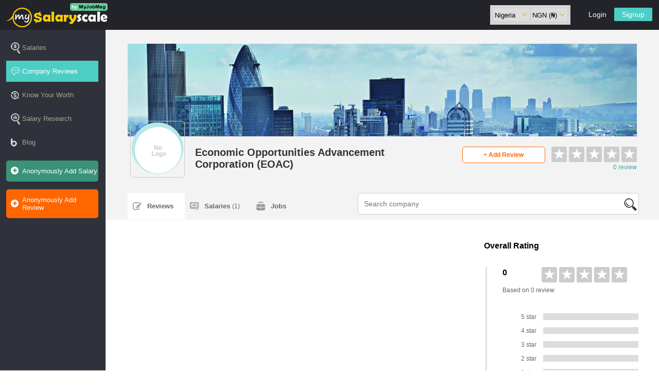

--- FILE ---
content_type: text/html; charset=UTF-8
request_url: https://www.mysalaryscale.com/company/economic-opportunities-advancement-corporation-eoac
body_size: 8400
content:
<!doctype html>
<html>
<head>
<meta charset="utf-8">
<title>Economic Opportunities Advancement Corporation (EOAC) Reviews - MySalaryScale</title>
<meta name="keywords" content="salary"/>
<meta name="description" content="Find out what it's really like working with Economic Opportunities Advancement Corporation (EOAC), how people rate them, their salaries, recent jobs, work environment and many more."/>
<meta name="robot" content="index,follow"/>
<meta name="viewport" content="width=device-width, initial-scale=1"/>
<meta name="copyright" content="mysalaryscale.com"/>
<meta name="author" content="MySalaryScale"/>
<meta name="language" content="English"/>
<link rel="canonical" href="https://www.mysalaryscale.com/company/economic-opportunities-advancement-corporation-eoac" />
<meta property="og:url" content="https://www.mysalaryscale.com/company/economic-opportunities-advancement-corporation-eoac"/>
<meta property="og:title" content="Economic Opportunities Advancement Corporation (EOAC) Reviews - MySalaryScale"/>
<meta property="og:description" content="Find out what it's really like working with Economic Opportunities Advancement Corporation (EOAC), how people rate them, their salaries, recent jobs, work environment and many more."/>
<meta property="og:type" content="website"/>
<meta property="fb:app_id" content="187264678015538"/>
<meta property="og:image" content="https://www.mysalaryscale.com/img/mysalaryscale.jpg"/>
<meta property="og:image:width" content="1200"/>
<meta property="og:image:height" content="630"/>
<meta property="og:image:type" content="image/jpeg"/>
<script type='text/javascript' src='//platform-api.sharethis.com/js/sharethis.js#property=5991c23ae2587a001253a194&product=inline-share-buttons' async='async'></script>
<link href="/css/salaryscale.css?ey" rel="stylesheet" type="text/css">
<link href="/css/general.css?ey" rel="stylesheet" type="text/css">
<link href="/css/gen_responsive.css?ey" rel="stylesheet" type="text/css">
<link  href="/photo-viewer/dist/css/lightbox.min.css" rel="stylesheet">
<script language="javascript" type="text/javascript" src="/js/salaryscale.js?ey"></script>
<script language="javascript" type="text/javascript" src="/js/validate_form2.js?ey"></script>
<script async src="//pagead2.googlesyndication.com/pagead/js/adsbygoogle.js"></script>
<script src="https://cdn.onesignal.com/sdks/OneSignalSDK.js" async></script>
<script>
        var OneSignal = window.OneSignal || [];
        OneSignal.push(["init", {
          appId: "68cad0c4-1294-49b6-a92d-bd07a7fc2f5a",
		  safari_web_id: 'web.onesignal.auto.35f9fdf2-e602-4832-95b7-1c199bdb2bd7',
          autoRegister: true,
          notifyButton: {
            enable: false /* Set to false to hide */
          },
		  welcomeNotification: {
				"title": "Welcome to MySalaryScale Notification",
				"message": "Thanks for subscribing! You'll be receiving great salary insights and company insider news.",
				"url": "https://www.mysalaryscale.com" 
			}
        }]);
      </script>

<!-- Google tag (gtag.js) --> <script async src="https://www.googletagmanager.com/gtag/js?id=G-Z5QZRTS1YY"></script> <script> window.dataLayer = window.dataLayer || []; function gtag(){dataLayer.push(arguments);} gtag('js', new Date()); gtag('config', 'G-Z5QZRTS1YY'); </script><script type="application/ld+json">
{
  "@context": "http://schema.org/",
  "@type": "LocalBusiness",
  "name": "Economic Opportunities Advancement Corporation (EOAC)",
  "description": "",
  "image" : "https://www.mysalaryscale.com/pictures/company/logo/100/",
  "aggregateRating": {
    "@type": "AggregateRating",
    "ratingValue": "0",
    "bestRating": "5",
    "ratingCount": "0"
  }
}
</script>
<script src='https://www.google.com/recaptcha/api.js'></script>
</head>

<body>
<!-- Google Tag Manager (noscript) -->
<noscript><iframe src="https://www.googletagmanager.com/ns.html?id=GTM-WJSJKBB"
height="0" width="0" style="display:none;visibility:hidden"></iframe></noscript>
<!-- End Google Tag Manager (noscript) -->
<noscript>
<div class="mag-pb-2 bp-b-20 bp-t-10 bg-bl3">
<div id="logo" class="logo">
<a   href="/"><img src="/img/salaryscale-logo.png"  /></a>
</div>
</div>
   <div class="js-enable">
   <div class="mag-b bm-b-30 bb-b bold ts-16 bp-b-10">JavaScript Required</div>
    <div class="mag-b ts-14">
   We're sorry, but MySalaryScale doesn't work properly without JavaScript enabled. <br /><br />
   <b>Turn on Javascript.</b> if your browser does not support Javascript, switch to Google Chrome.
   <br /><br /> <a class="anko-a tc-bl" href="https://www.wikihow.com/Turn-on-JavaScript">Learn how to <b>turn on Javascript</b> on your browser</a>
   </div>
   </div>
  
   <style>
   		#main-wrapper{ display:none; }
		body{ background-color:#E5E5E5;}
   </style>
</noscript>
<script type="text/javascript" language="javascript">var activeCountryzx = 1</script>
<header id="dashboard-header">
<div id="logo" class="logo">
<a  href="/"><img src="/img/salaryscale-logo.png"  /></a>
</div>
    <div class="dashboard-up" id="dashboard-up">
    <div class="login-signup2">
        <div class="mag-b-1" id="login-signup-hold">
        <a href="/signup" class="logout">Signup</a>
        <a href="/login" class="logout bg-b2">Login</a>
    </div> 
        </div>
<div class="fl-r bp-tb-5 bg-a bp-lr-5 bm-r-20" id="switch-li">
<form id="switch-country" class="fl-l bw-auto" action="" enctype="multipart/form-data" method="post">
       <select id="country-select" class="fl-l bb-a bw-100 bh-20 bp-lr-3" name="primary-country" onchange="this.parentNode.submit()">
               	<option  value="sa" class="mag-pb-10">South Africa</option>
                	<option  value="gh" class="mag-pb-10">Ghana</option>
                	<option  value="ke" class="mag-pb-10">Kenya</option>
                	<option selected value="ng" class="mag-pb-10">Nigeria</option>
            	</select>
        </form>
        <form class="fl-l bw-auto" id="switch-currency" action="" enctype="multipart/form-data" method="post">
        <select id="currency-select" name="primary-currency" class="bw-65 bb-a bh-20 bp-lr-3" onchange="this.parentNode.submit()">
                    <option class="mag-pb-10" selected value="1">NGN (&#8358;)</option>
                        <option class="mag-pb-10"  value="2">USD (&#36;)</option>
                        <option class="mag-pb-10"  value="3">EUR ( &#8364;)</option>
                        <option class="mag-pb-10"  value="4">KES (KSh )</option>
                        <option class="mag-pb-10"  value="5">GHS (&#8373;)</option>
                        <option class="mag-pb-10"  value="6">ZAR (R)</option>
                    </select>
        </form>
    </div>
    </div>
    <a class="menue" href="javascript:;" onclick="showNav()"></a>
</header><div id="dashboard-left">
  	<ul class="dashboard-nav" id="dashboard-nav">
                 <li id="nav-salaries"><a href="/salaries" id="salary-a" style="  ">Salaries</a></li>
        <li id="nav-reviews"><a href="/company-reviews" id="review-a" style=" background-color:#4ECDC4;color:#fff ">Company Reviews</a></li>
        <li id="evaluate-li2"><a href="/know-your-worth" id="review-offer-a" style="  ">Know Your Worth</a></li>
                <li id="nav-research"><a href="/salary-research" id="salary-research-a">Salary Research</a></li>
       
        <li id="nav-blog"><a href="/blog/" target="_blank" id="blog-a" >Blog</a></li>
         <li id="encourage-user">
     
        <li id="add-rev-sala" class="bm-t-5">
<a href="/salary-review" class="bg-g2">Anonymously Add Salary</a></li></li><li id="add-rev-sala2" class="bm-t-10"><a href="/company-review" class=" bg-o" style="margin-left:0px">Anonymously Add Review</a></li>
</ul>
 <div class="mag-b" id="login-signup-hold2">        <a id="dashb-signup" href="/signup" class="logout bg-o7 tc-b3 bold">Signup</a>
        <a id="dashb-login"href="/login" class="logout bg-w tc-b3 bold">Login</a>    </div>
</div>
<ul id="country-symbol-hold"></ul>
<a id="country-switch" href="javascript:;" onclick="stwitchCountry(this)">ng (&#8358;)</a>
<div id="pop-hold">
<div class="black-cover"></div>
<div class="win-wraper" id="pop-window">
    <a href="javascript:;" onClick="closeWin()" id="close-win">X</a>
    <div id="pop-content"></div>
</div>
</div><div id="dashboard-right">

	
     
    	
                <div class="comp-main-head">
        <div class="company-banna" style=" background-image:url(https://www.mysalaryscale.com/pictures/company/banner/700/default-banner.jpg)"></div>
  	 	<div class="company-logo">
   			<img src="/pictures/company/logo/100/nologo.png" alt="Economic Opportunities Advancement Corporation (EOAC) logo" width="100%" />
   		</div>
   		<div class="mag-b-5 bm-t-20" id="company-name-hold">
        	   			<h1 class="company-name">Economic Opportunities Advancement Corporation (EOAC)</h1>
                  	 	<span class="ts-14 tc-b6"> </span>
  		</div>
   <div class="mag-b-3  fl-r bm-t-20" id="rating-hold">
   		<div id="rate-star-hold">
        <div id="star-hold" class="mag-b  rating-star fl-r bm-b-7"><span id=""  style="  ">&#9733;</span><span id=""  style="  ">&#9733;</span><span id=""  style="  ">&#9733;</span><span id=""  style="  ">&#9733;</span><span id=""  style="  margin-right:0px ">&#9733;</span></div>
        <div id="no-rev2" class="mag-b ts-12 tc-bl3 fl-r ta-r">0 review</div>
        </div>
        </div>
        <div id="add-rev2">
        <a href="/company/economic-opportunities-advancement-corporation-eoac/add-review" onClick="showUploadPhoto()" class="button5  bb-o fl-r tc-o">+ Add Review</a>
        </div>
   
   <ul class="company-nav">
   <li id="search-comp-li">
<form autocomplete="off" action="javascript:;" onSubmit="searchCompanySlug(this,'ng')" method="post" name="form1" class="search-form2 bg-w bm-b-10">
    <label id="company-name-label">
	<input id="search-comp-name" required="required"  name="search-company-name" onKeyUp="suggestOptions(this,'company','name',this.value,20);" onBlur="hideSuggestionBox(this)" class="search-input-2 tc-b" placeholder="Search company"  value=""/></label>
    <input id="search-page-to" name="search-page-to" value="" type="hidden" />
	<input name="" type="submit" class="search-but2" value="" />
</form>
</li>
   		<li><a  id="comp-review-a" href="/company/economic-opportunities-advancement-corporation-eoac" style=" background-color:#fff; ">Reviews  </a></li>
        <li><a id="comp-salary-a" href="/company/economic-opportunities-advancement-corporation-eoac/salary" style="  ">Salaries <span>(1)</span></a></li>
        <li><a id="comp-job-a" href="/company/economic-opportunities-advancement-corporation-eoac/jobs" style="  ">Jobs</a></li>
   		<script type="text/javascript"> autoSubmitFormInputs[0] = 'company-name-label'; </script>

</ul>
    </div>
        <div id="dashboard-center2" >
        <div class="mag-b bm-t-40 bm-b-20">
        
        
                
        <div class="comp-page-left">
        
        
        
  
        
                  
        <div class="mag-b bm-t-30">
<!-- responsive ad2 -->
<ins class="adsbygoogle"
     style="display:block"
     data-ad-client="ca-pub-0011597892009729"
     data-ad-slot="4400994352"
     data-ad-format="auto"></ins>
<script>
(adsbygoogle = window.adsbygoogle || []).push({});
</script></div>
            
            <ul class="review-list" style="margin-top:0px;">
                <li class="mag-b">
                <div class="mag-b" >
                <h2 class="mag-b-7 ts-18 tc-b3 bm-b-5">Economic Opportunities Advancement Corporation (EOAC) Employee Reviews</h2>
                
                 <a href="/company/economic-opportunities-advancement-corporation-eoac/add-review" onClick="showUploadPhoto()" class="button5 bg-o tc-w fl-r">+ Add Review</a>
                
                </div>
                <span class="mag-b bm-b-30 ts-12 tc-b6">0 review</span> 
                </li>
                            </ul>
            
            
            
                       
            
            
            <ul class="mag-b bp-lr-0 " >
    	<li class="mag-b bm-b-10 ls-n ts-12"> 
           <div class="new-section" style="margin-top:0px;">
            <h2 style="margin-top:0px;" class="ts-18 tc-b3 bm-b-5">About Economic Opportunities Advancement Corporation (EOAC)</h2>
            </div>
            
                    </li>
       
        <li  class="mag-b-66  bm-b-10 ls-n ts-14">
            <h2 class="mag-b ts-12 tc-b3 bm-b-5">Industry</h2>
            <p>Education / Teaching</p>
        </li>
       
        <li class="mag-b-66 fl-r bm-b-10 ls-n ts-14">
            <h2 class="mag-b ts-12 tc-b3 bm-b-5">Type</h2>
            <p>Educational Institution &nbsp;</p>
        </li>
        <li class="mag-b-66  ls-n ts-14" style="margin-bottom:0px">
            <h2 class="mag-b ts-12 tc-b3 bm-b-5">Website</h2>
            <p style="margin-bottom:0px"><a title="Visite Economic Opportunities Advancement Corporation (EOAC) website" href="" target="_blank"></a> &nbsp;</p>
        </li>
  </ul>
            <!--
            <div class="mag-b bm-t-50 bm-b-50">
            <div class="mag-b tc-b6 bm-b-20 ts-14 center">Tell your friends about this review</div>
			<div class="sharethis-inline-share-buttons"></div>
		</div>
        -->
       
         <ul class="review-list ">
    	<li class="mag-b bm-t-20">
        	<div class="new-section">
         
            <h2 class="mag-b-7 ts-18 tc-b3 bm-t-20">Economic Opportunities Advancement Corporation (EOAC) Photos</h2>
            <a id="upload-photoz-b" href="javascript:;" onClick="showPhotoUploader(this)" class="button5 bg-o tc-w  fl-r bm-t-0"><span style="font-weight:bold;">+&nbsp;&nbsp;</span>Upload Photo</a>
        	</div>
            
                        <form id="upload-picture-box" class="mag-pb-3  bg-a bm-t-10" id="upload-photo" method="post" enctype="multipart/form-data"  style="height:0px;" action="">
           <label class="mag-b-6 bm-t-20">
           <span class="mag-b tc-bl ts-12 bm-b-10">Photo Title</span>  
           <input type="tex" name="title" max="100" class="form-input bm-b-10" placeholder="Title"/>
           </label>
            	<span class="mag-b tc-bl ts-12 bm-b-10">Select Photo</span>  
                <label class="mag-b"><input type="file" name="photo" required /></label>
               <input type="submit" class="button0 bg-o2 bm-r-20" value="Upload" name="submit_photo" />
               <input type="button"  class="button0 bg-a bm-b-20" value="Cancel" onClick="hidePhotoUpload()" name=""  />
            </form>
        </li>
        <li class="mag-b">
                    <div class="mag-b" id="be-the-first" style=" overflow:hidden; ">
            <div class="mag-b">
            	
            	<div class="mag-b bp-bt-10 bm-1-30 ts-16 tc-b9">No photo available</div>
                <div class="mag-b ts-12 tc-b6">Be the first to upload photo for this company;
                <a href="javascript:;" onClick="document.getElementById('upload-photoz-b').click()" class="anko-a tc-o bold ts-12" >Upload Photo</a>
                </div>
                
            </div>
            </div>
                    </li>
    </ul>
         
         
         
         
         
         <ul class="review-list ">
    	<li class="mag-b bm-t-20">
        <div class="new-section">
        	
            <h2 class="mag-b-7 ts-18 tc-b3  bm-t-20">Economic Opportunities Advancement Corporation (EOAC) Videos</h2>
            <a id="upload-videoz-b" href="javascript:;" onClick="showVideoUploader(this)" class="button5 bg-o tc-w fl-r"><span style="font-weight:bold;">+&nbsp;&nbsp;</span>Upload Video</a>
            </div>
        	
                        <form style=" height:0px;" id="upload-video-box" class="mag-pb-3 bg-a bm-t-10" id="upload-photo" method="post" enctype="multipart/form-data" action="">
           <label class="mag-b-6 bm-t-20">
           <span class="mag-b tc-bl ts-14 bm-b-10">Video YouTube URL</span>  
           <input type="tex" name="video_url" max="100" class="form-input bm-b-10" placeholder="URL"/>
           </label>
            <div class="mag-b-8">
               <input type="submit" class="button0 bg-o2 bm-r-20" value="Upload" name="submit_video" />
               <input type="button"  class="button0 bg-a bm-b-20" value="Cancel" onClick="hideVideoUpload()" name="" />
           </div>
            </form>
        </li>
        <li class="mag-b bm-t-10">
                    <div class="mag-b" id="be-the-first" style=" overflow:hidden; ">
            <div class="mag-b ">
            	
            	<div class="mag-b bm-t-10  bm-1-30 ts-16 tc-b9">No video available</div>
                <div class="mag-b ts-12 tc-b6">Be the first to upload video for this company;
                <a href="javascript:;" onClick="document.getElementById('upload-videoz-b').click()" class="anko-a tc-o ts-12 bold">Upload Video</a>
                </div>
                
            </div>
            </div>
                    </li>
    </ul>

    <div class="mag-b bm-t-30">
<!-- responsive ad2 -->
<ins class="adsbygoogle"
     style="display:block"
     data-ad-client="ca-pub-0011597892009729"
     data-ad-slot="4400994352"
     data-ad-format="auto"></ins>
<script>
(adsbygoogle = window.adsbygoogle || []).push({});
</script></div>         
         
                 
		</div>
    
      
                <div class="comp-page-right">
        
            <div class="mag-b bm-b-50">
           
           
            <div class="mag-b ts-16 bold bm-b-30">Overall Rating</div>
           <div class="rating-fold">
            <div class="mag-b-3 bold ts-16 bm-r-10">0</div>
            <div id="0" class="rating-star bm-b-5"><span id=""  style="  ">&#9733;</span><span id=""  style="  ">&#9733;</span><span id=""  style="  ">&#9733;</span><span id=""  style="  ">&#9733;</span><span id=""  style="  margin-right:0px ">&#9733;</span></div>
              <div class="mag-b bm-b-30 ts-12 tc-b6">Based on 0 review</div>  
             <div class="mag-b">
              <ul id="review-board"><li><span class="star-fig">5 star</span><div id="bar-box2"><span style="width:0%"></span></div></li><li><span class="star-fig">4 star</span><div id="bar-box2"><span style="width:0%"></span></div></li><li><span class="star-fig">3 star</span><div id="bar-box2"><span style="width:0%"></span></div></li><li><span class="star-fig">2 star</span><div id="bar-box2"><span style="width:0%"></span></div></li><li><span class="star-fig">1 star</span><div id="bar-box2"><span style="width:0%"></span></div></li></ul>              </div>
              </div>
         
           
            <div class="mag-b fl-r">
                <div class="mag-b ts-16 bold bm-b-30">Ratings by category</div>
                <div class="rating-fold">
				<ul id="rating-cat"><li class="mag-b bm-b-20">
						<ul>
							<li class="mag-b bm-b-10 ts-14 tc-b3">Work/Life balance</li>
						 <li id="rate-cat-fig" class="mag-b-3 bold ts-14 bm-r-10">0</li>
						 <li  class="bm-b-5 rating-star "><span id="star-box"  style="  ">&#9733;</span><span id="star-box"  style="  ">&#9733;</span><span id="star-box"  style="  ">&#9733;</span><span id="star-box"  style="  ">&#9733;</span><span id="star-box"  style="  margin-right:0px ">&#9733;</span></li>
						 </ul>
					</li><li class="mag-b bm-b-20">
						<ul>
							<li class="mag-b bm-b-10 ts-14 tc-b3">Job Security</li>
						 <li id="rate-cat-fig" class="mag-b-3 bold ts-14 bm-r-10">0</li>
						 <li  class="bm-b-5 rating-star "><span id="star-box"  style="  ">&#9733;</span><span id="star-box"  style="  ">&#9733;</span><span id="star-box"  style="  ">&#9733;</span><span id="star-box"  style="  ">&#9733;</span><span id="star-box"  style="  margin-right:0px ">&#9733;</span></li>
						 </ul>
					</li><li class="mag-b bm-b-20">
						<ul>
							<li class="mag-b bm-b-10 ts-14 tc-b3">Management</li>
						 <li id="rate-cat-fig" class="mag-b-3 bold ts-14 bm-r-10">0</li>
						 <li  class="bm-b-5 rating-star "><span id="star-box"  style="  ">&#9733;</span><span id="star-box"  style="  ">&#9733;</span><span id="star-box"  style="  ">&#9733;</span><span id="star-box"  style="  ">&#9733;</span><span id="star-box"  style="  margin-right:0px ">&#9733;</span></li>
						 </ul>
					</li><li class="mag-b bm-b-20">
						<ul>
							<li class="mag-b bm-b-10 ts-14 tc-b3">Work Culture</li>
						 <li id="rate-cat-fig" class="mag-b-3 bold ts-14 bm-r-10">0</li>
						 <li  class="bm-b-5 rating-star "><span id="star-box"  style="  ">&#9733;</span><span id="star-box"  style="  ">&#9733;</span><span id="star-box"  style="  ">&#9733;</span><span id="star-box"  style="  ">&#9733;</span><span id="star-box"  style="  margin-right:0px ">&#9733;</span></li>
						 </ul>
					</li></ul>           </div>
           </div>
          <div class="share-page bm-t-10 bm-b-10">
       			<div class="mag-b tc-b6 bm-b-10 ts-14">Share this review</div>
                <div class="sharethis-inline-share-buttons bm-b-20"></div>
        </div>
           
           
            <div class="mag-b">
                <div class="mag-b bm-t-30">
<!-- responsive ad2 -->
<ins class="adsbygoogle"
     style="display:block"
     data-ad-client="ca-pub-0011597892009729"
     data-ad-slot="4400994352"
     data-ad-format="auto"></ins>
<script>
(adsbygoogle = window.adsbygoogle || []).push({});
</script></div>
 <div class="support1">
<div class="mag-b center">
<img src="/img/your-worth.png" alt="know your worth" />
</div>
<div class="mag-b fl-r">
<h2 class="ts-14">Find out your worth!</h2>
<p>Have you ever imagined how much you are meant to earn? We can help you discover that today. You are just a few steps away. Click the button below to get started</p>
<a href="/know-your-worth" class="review-button11 ">Get Started</a>
</div>
</div>
</div>

<div class="mag-pb-5 bp-tb-20 bg-a4 bm-t-50">
<div class="mag-b ts-14 bold tc-b3 bm-b-20">Companies You May Like</div>
<ul id="blog-post">
	<li id="o-t-b">
         <a href="/company/nigerian-army/salary">
            <div class="search-comp-img"><img src="/pictures/company/logo/100/915222375_ni.jpg" width="100%" /></div>
            <h3 class="mag-b-8 bm-t-10 fl-l">Nigerian Army</h3>
         </a>
    </li>
    	<li id="o-t-b">
         <a href="/company/technocrime-security/salary">
            <div class="search-comp-img"><img src="/pictures/company/logo/100/351859980_techno.png" width="100%" /></div>
            <h3 class="mag-b-8 bm-t-10 fl-l">Technocrime Security</h3>
         </a>
    </li>
    	<li id="o-t-b">
         <a href="/company/digital-jewels/salary">
            <div class="search-comp-img"><img src="/pictures/company/logo/100/nologo.png" width="100%" /></div>
            <h3 class="mag-b-8 bm-t-10 fl-l">Digital Jewels</h3>
         </a>
    </li>
    	<li id="o-t-b">
         <a href="/company/kinsman-exchange-services-limited/salary">
            <div class="search-comp-img"><img src="/pictures/company/logo/100/nologo.png" width="100%" /></div>
            <h3 class="mag-b-8 bm-t-10 fl-l">Kinsman Exchange Services Limited</h3>
         </a>
    </li>
    	<li id="o-t-b">
         <a href="/company/3dcynergy/salary">
            <div class="search-comp-img"><img src="/pictures/company/logo/100/nologo.png" width="100%" /></div>
            <h3 class="mag-b-8 bm-t-10 fl-l">3DCynergy</h3>
         </a>
    </li>
    	<li id="o-t-b">
         <a href="/company/eunisell/salary">
            <div class="search-comp-img"><img src="/pictures/company/logo/100/nologo.png" width="100%" /></div>
            <h3 class="mag-b-8 bm-t-10 fl-l">Eunisell</h3>
         </a>
    </li>
    	<li id="o-t-b">
         <a href="/company/gbogbonshe/salary">
            <div class="search-comp-img"><img src="/pictures/company/logo/100/nologo.png" width="100%" /></div>
            <h3 class="mag-b-8 bm-t-10 fl-l">Gbogbonshe</h3>
         </a>
    </li>
    	<li id="o-t-b">
         <a href="/company/ratcon/salary">
            <div class="search-comp-img"><img src="/pictures/company/logo/100/nologo.png" width="100%" /></div>
            <h3 class="mag-b-8 bm-t-10 fl-l">Ratcon Construction Company</h3>
         </a>
    </li>
    	<li id="o-t-b">
         <a href="/company/federal-university-oye-ekiti-fuoye/salary">
            <div class="search-comp-img"><img src="/pictures/company/logo/100/nologo.png" width="100%" /></div>
            <h3 class="mag-b-8 bm-t-10 fl-l">Federal University Oye-Ekiti (FUOYE)</h3>
         </a>
    </li>
    	<li id="o-t-b">
         <a href="/company/nigermed-skincare/salary">
            <div class="search-comp-img"><img src="/pictures/company/logo/100/nologo.png" width="100%" /></div>
            <h3 class="mag-b-8 bm-t-10 fl-l">Nigermed Skincare</h3>
         </a>
    </li>
    </ul>
</div>
        </div>
        </div>
                <div class="mag-b bm-t-100">
        <div id="search-box" style="margin:0px;width:100%">
        	<ul id="switch-search">
  <li><a href="javascript:;" id="active-switch" onClick="switchSearch(this,1)">Salaries</a></li>
    <li><a  href="javascript:;" id="" onClick="switchSearch(this,2)">Reviews</a></li>
    <li id="switch" style=" ">&nbsp;</li>
</ul>
<form name="search-form" method="post" class="mag-b bb-a" action="javascript:;" onSubmit="arrangeSearch(this,'')" enctype="multipart/form-data" id="search-salary-review-form">
<label id="search-label"><input autocomplete="off" type="text" placeholder="Company" class="search-salary-title" id="search-input-company" onKeyUp="suggestOptions(this,'company','name',this.value,50)" onBlur="hideSuggestionBox(this)" value="" name="search-input-company" /></label>
<label  style="  " id="search-label"><input autocomplete="off" type="text" placeholder="Job title" class="search-salary-title" id="search-input-title" onKeyUp="suggestOptions(this,'job_titles','title',this.value,50)" onBlur="hideSuggestionBox(this)" value="" name="search-input-title" /></label>
<label  style="  " id="search-label"><input autocomplete="off" type="text" placeholder="Location" class="search-salary-title" id="search-input-location" onKeyUp="suggestOptions(this,'states','name',this.value,50)"  onBlur="hideSuggestionBox(this)" value="" name="search-input-location" /></label>
<input name="search-button" type="submit" class="search-button" id="search-button" value="Search Salaries" />
</form>        </div>
    </div>
        
        <div class="mag-b bm-t-50 bm-b-30">
<!-- responsive ad2 -->
<ins class="adsbygoogle"
     style="display:block"
     data-ad-client="ca-pub-0011597892009729"
     data-ad-slot="4400994352"
     data-ad-format="auto"></ins>
<script>
(adsbygoogle = window.adsbygoogle || []).push({});
</script></div>
<div id="email-subscribe2">
<div class="mag-b-6 center fl-r">
        	<img src="/img/subscribe-email.png" alt="email subscription" />
        </div>
    	<div class="mag-b-6 bm-t-30" id="subscribe-info">
        <h2 class="ts-18 tc-b3">Subscribe for our weekly  newsletter</h2>
        <p class="ts-12 tc-b6">Receive updates and latest news direct from us. Simply enter your email below :</p>
        <form action="/subscribe" method="post" enctype="multipart/form-data" class="email-subscribe-form">
            	
                	<input type="email" class="email-subscribe-txt" name="email" placeholder="Enter your email"/>
                
                <input type="submit" class="email-subscribe-but" value="Subscribe" />
            </form>
        </div>

</div>
<ul class="dash-boxes bm-t-30">
    	<li class="dash-boxes-li">
        	<ul> 
            	<li><h2>Company</h2></li>
               <li><a href="/about">About</a></li>
                <li><a href="/contact">Contact</a></li>
                <li><a href="/blog/" target="_blank">Blog</a></li>
                <li><a href="/#testimony">Testimony</a></li>
                <li><a href="/terms-of-service">Terms of Service</a></li>
                <li><a href="/privacy-policy">Privacy Policy</a></li>
            </ul>
        </li>
        <li class="dash-boxes-li">
        	<ul> 
            	<li>
                          <h2>Salaries</h2></li>
                      <!--  <li><a href="/job-titles">By Job Titles</a></li> -->
                      <!--  <li><a href="/companies">By Company</a></li>    --> 
                        <li><a href="/salary-review">Add Salary</a></li>
                        <li><a href="/company-review">Add Company Review</a></li>
                                                <li><a href="/signup">Sign up</a></li>          
                                                 
            </ul>
        </li>
        <li class="dash-boxes-li">
        	<ul> 
            	 <li>
                          <h2>Tools</h2></li>
                        <li><a href="/know-your-worth">Know Your Worth</a></li>
                        <li><a href="/locations">Salaries By Location</a></li>
                        <li><a  href="/salary-research">Salary Research</a></li>
                        <li><a  href="https://www.scholarshipbob.com">Scholarships</a></li>
                      
            </ul>
        </li>
        
            <li class="dash-boxes-li" style="margin-right:0px">
        	<ul> 
            	 <li>
                          <h2>Mysalaryscale</h2></li>
                          <li><a href="https://www.mysalaryscale.com/sa">Mysalaryscale South Africa</a></li>
<li><a href="https://www.mysalaryscale.com/gh">Mysalaryscale Ghana</a></li>
<li><a href="https://www.mysalaryscale.com/ke">Mysalaryscale Kenya</a></li>
<li><a href="https://www.mysalaryscale.com/">Mysalaryscale Nigeria</a></li>
                      
            </ul>
        </li    
                    
                  
                  
    ></ul>
    <div id="footer-2-row" >
            	<ul id="footer-row-2-col">
                	<li id="social-media">
                    	<ul>
            				<li><a target="_blank" href="https://www.facebook.com/mysalaryscale" title="Like MySalaryScale on Facebook"><img src="/img/fb1.png" alt="f" /></a></li>
                    		<li><a target="_blank" href="https://twitter.com/mysalaryscale" title="Follow MySalaryScale on Twitter"><img src="/img/twitter.png" alt="t" /></a></li>
                            <li><a target="_blank" href="https://plus.google.com/b/114376333508844986112/114376333508844986112" title="Follow MySalaryScale on Google Plus"><img src="/img/google-plus.png" alt="g+" /></a></li>
                            <li><a target="_blank" href="https://www.linkedin.com/company-beta/11231631" title="Follow MySalaryScale on Linkedin"><img src="/img/linkedin.png" alt="in" /></a></li>
                         </ul>
                    </li>
                    <li id="copy-right">© 2026 <a href="https://www.myjobmag.com" target="_blank">MyJobMag.com</a>. <span>Developed by <a  href="https://www.bestvalueproviders.com" target="_blank">Best Value Providers</a></span></li>
                 </ul>
            </div>
 <div id="pop-force-add">
<div class="mag-b bm-b-30">
<b>Anonymously contribute to Nigeria’s No. 1 Salary Portal</b> <br /> <span class="ts-12">Your contribution will make us serve you better</span></div>
<div class="mag-b">
<a href="/salary-review" class="review-button4 bc-g tc-g ">Add Salary</a>
</div>

</div>          
            
</div>
</div>
</div>
<div id="report-box">
<h3 class="mag-b ts-14 tc-bl bm-b-30">How does this review violate our <a href="/terms-of-service" target="_blank">guidelines</a>?</h3>
<form action="" enctype="multipart/form-data" method="post">
	<label class="mag-b bm-b-10 ts-14">
    	<input type="radio" name="offence" value="1" /> Inappropriate language        
    </label>
   	<label class="mag-b bm-b-10 ts-14">
    	<input type="radio" name="offence" value="2" /> Advertisements or spam        
    </label>
   	<label class="mag-b bm-b-10 ts-14">
    	<input type="radio" name="offence" value="3" /> Personal information        
    </label>
   	<label class="mag-b bm-b-10 ts-14">
    	<input type="radio" name="offence" value="4" /> Criticism of other reviews        
    </label>
   	<label class="mag-b bm-b-10 ts-14">
    	<input type="radio" name="offence" value="5" /> Allegations of illegal activity        
    </label>
      <label class="mag-b ts-14 tc-bl bm-t-10 bm-b-20">
   <span class="mag-b bm-b-10"> <b>Enter your email</b> <span class="tc-b9">(optional)</span></span>
   <input type="email" name="email" class="form-input" />
     <span class="ts-12 tc-b6"> This will help us if we need further clarification or we need to get back to you on the report</span>
   </label>
   <input type="hidden" name="review" value="" id="report-review-id" />
    
    <div class="mag-b">
    <div class="g-recaptcha center" style="width:100%" data-sitekey="6LdX9_4SAAAAAMKVkybwEYZXcdvGNQVueyEo1qYC"></div>
    </div>
    
    <input type="submit" class="button0 bg-o2 bm-r-20" value="Submit" name="submit_photo" />


</form>
</div>


<script type="application/ld+json">
{
	"@context": "https://schema.org",
	"@type": "FAQPage",
	"mainEntity": [
		{
		"@type": "Question",
		"name": "What does the company Economic Opportunities Advancement Corporation (EOAC) do?",
		"acceptedAnswer": {
							"@type": "Answer",
							"text": "Economic Opportunities Advancement Corporation (EOAC) operates in the Education / Teaching industry"
		}
	}         
,	{
		"@type": "Question",
		"name": "Is Economic Opportunities Advancement Corporation (EOAC) a good place to work?",
		"acceptedAnswer": {
							"@type": "Answer",
							"text": "Based on an average rating of 0, Economic Opportunities Advancement Corporation (EOAC) is not recommended as a good place to work"
		}
	}         
,	{
		"@type": "Question",
		"name": "How much does Economic Opportunities Advancement Corporation (EOAC) pay their staff?",
		"acceptedAnswer": {
							"@type": "Answer",
							"text": "The average salary for a staff at Economic Opportunities Advancement Corporation (EOAC) ranges between 73,500 Naira and 73,500 Naira"
		}
	}         
,	{
		"@type": "Question",
		"name": "What is the working experience with Economic Opportunities Advancement Corporation (EOAC)?",
		"acceptedAnswer": {
							"@type": "Answer",
							"text": "Working experience at Economic Opportunities Advancement Corporation (EOAC) is poor becuase they have an average rating of 0"
		}
	}         
	]
}</script>



<script>
function showPhotoUploader(but)
{
			window.location.assign('/company/economic-opportunities-advancement-corporation-eoac?act=photo');
	}
function hidePhotoUpload()
{
	document.getElementById('upload-photoz-b').style.display='block';
	var box = document.getElementById('upload-picture-box');
	size_v (box,300,0,1,1);
}

function showVideoUploader(but)
{
			window.location.assign('/company/economic-opportunities-advancement-corporation-eoac?act=video');
	}
function hideVideoUpload()
{
	document.getElementById('upload-videoz-b').style.display='block';
	var box = document.getElementById('upload-video-box');
	size_v (box,250,0,1,1);
}

</script>
<script src="/photo-viewer/dist/js/lightbox-plus-jquery.min.js"></script>
<div id="video-box">
<iframe id="utube-iframe" title="YouTube video player" class="youtube-player" type="text/html" width="100%" height="390" src="" frameborder="0" allowFullScreen></iframe>
</div>
<script defer src="https://static.cloudflareinsights.com/beacon.min.js/vcd15cbe7772f49c399c6a5babf22c1241717689176015" integrity="sha512-ZpsOmlRQV6y907TI0dKBHq9Md29nnaEIPlkf84rnaERnq6zvWvPUqr2ft8M1aS28oN72PdrCzSjY4U6VaAw1EQ==" data-cf-beacon='{"version":"2024.11.0","token":"36ec676e57b44910bf0f3e32d52da7b9","r":1,"server_timing":{"name":{"cfCacheStatus":true,"cfEdge":true,"cfExtPri":true,"cfL4":true,"cfOrigin":true,"cfSpeedBrain":true},"location_startswith":null}}' crossorigin="anonymous"></script>
</body>
</html>

--- FILE ---
content_type: text/html; charset=utf-8
request_url: https://www.google.com/recaptcha/api2/anchor?ar=1&k=6LdX9_4SAAAAAMKVkybwEYZXcdvGNQVueyEo1qYC&co=aHR0cHM6Ly93d3cubXlzYWxhcnlzY2FsZS5jb206NDQz&hl=en&v=N67nZn4AqZkNcbeMu4prBgzg&size=normal&anchor-ms=20000&execute-ms=30000&cb=rjv2iinxhxbj
body_size: 50527
content:
<!DOCTYPE HTML><html dir="ltr" lang="en"><head><meta http-equiv="Content-Type" content="text/html; charset=UTF-8">
<meta http-equiv="X-UA-Compatible" content="IE=edge">
<title>reCAPTCHA</title>
<style type="text/css">
/* cyrillic-ext */
@font-face {
  font-family: 'Roboto';
  font-style: normal;
  font-weight: 400;
  font-stretch: 100%;
  src: url(//fonts.gstatic.com/s/roboto/v48/KFO7CnqEu92Fr1ME7kSn66aGLdTylUAMa3GUBHMdazTgWw.woff2) format('woff2');
  unicode-range: U+0460-052F, U+1C80-1C8A, U+20B4, U+2DE0-2DFF, U+A640-A69F, U+FE2E-FE2F;
}
/* cyrillic */
@font-face {
  font-family: 'Roboto';
  font-style: normal;
  font-weight: 400;
  font-stretch: 100%;
  src: url(//fonts.gstatic.com/s/roboto/v48/KFO7CnqEu92Fr1ME7kSn66aGLdTylUAMa3iUBHMdazTgWw.woff2) format('woff2');
  unicode-range: U+0301, U+0400-045F, U+0490-0491, U+04B0-04B1, U+2116;
}
/* greek-ext */
@font-face {
  font-family: 'Roboto';
  font-style: normal;
  font-weight: 400;
  font-stretch: 100%;
  src: url(//fonts.gstatic.com/s/roboto/v48/KFO7CnqEu92Fr1ME7kSn66aGLdTylUAMa3CUBHMdazTgWw.woff2) format('woff2');
  unicode-range: U+1F00-1FFF;
}
/* greek */
@font-face {
  font-family: 'Roboto';
  font-style: normal;
  font-weight: 400;
  font-stretch: 100%;
  src: url(//fonts.gstatic.com/s/roboto/v48/KFO7CnqEu92Fr1ME7kSn66aGLdTylUAMa3-UBHMdazTgWw.woff2) format('woff2');
  unicode-range: U+0370-0377, U+037A-037F, U+0384-038A, U+038C, U+038E-03A1, U+03A3-03FF;
}
/* math */
@font-face {
  font-family: 'Roboto';
  font-style: normal;
  font-weight: 400;
  font-stretch: 100%;
  src: url(//fonts.gstatic.com/s/roboto/v48/KFO7CnqEu92Fr1ME7kSn66aGLdTylUAMawCUBHMdazTgWw.woff2) format('woff2');
  unicode-range: U+0302-0303, U+0305, U+0307-0308, U+0310, U+0312, U+0315, U+031A, U+0326-0327, U+032C, U+032F-0330, U+0332-0333, U+0338, U+033A, U+0346, U+034D, U+0391-03A1, U+03A3-03A9, U+03B1-03C9, U+03D1, U+03D5-03D6, U+03F0-03F1, U+03F4-03F5, U+2016-2017, U+2034-2038, U+203C, U+2040, U+2043, U+2047, U+2050, U+2057, U+205F, U+2070-2071, U+2074-208E, U+2090-209C, U+20D0-20DC, U+20E1, U+20E5-20EF, U+2100-2112, U+2114-2115, U+2117-2121, U+2123-214F, U+2190, U+2192, U+2194-21AE, U+21B0-21E5, U+21F1-21F2, U+21F4-2211, U+2213-2214, U+2216-22FF, U+2308-230B, U+2310, U+2319, U+231C-2321, U+2336-237A, U+237C, U+2395, U+239B-23B7, U+23D0, U+23DC-23E1, U+2474-2475, U+25AF, U+25B3, U+25B7, U+25BD, U+25C1, U+25CA, U+25CC, U+25FB, U+266D-266F, U+27C0-27FF, U+2900-2AFF, U+2B0E-2B11, U+2B30-2B4C, U+2BFE, U+3030, U+FF5B, U+FF5D, U+1D400-1D7FF, U+1EE00-1EEFF;
}
/* symbols */
@font-face {
  font-family: 'Roboto';
  font-style: normal;
  font-weight: 400;
  font-stretch: 100%;
  src: url(//fonts.gstatic.com/s/roboto/v48/KFO7CnqEu92Fr1ME7kSn66aGLdTylUAMaxKUBHMdazTgWw.woff2) format('woff2');
  unicode-range: U+0001-000C, U+000E-001F, U+007F-009F, U+20DD-20E0, U+20E2-20E4, U+2150-218F, U+2190, U+2192, U+2194-2199, U+21AF, U+21E6-21F0, U+21F3, U+2218-2219, U+2299, U+22C4-22C6, U+2300-243F, U+2440-244A, U+2460-24FF, U+25A0-27BF, U+2800-28FF, U+2921-2922, U+2981, U+29BF, U+29EB, U+2B00-2BFF, U+4DC0-4DFF, U+FFF9-FFFB, U+10140-1018E, U+10190-1019C, U+101A0, U+101D0-101FD, U+102E0-102FB, U+10E60-10E7E, U+1D2C0-1D2D3, U+1D2E0-1D37F, U+1F000-1F0FF, U+1F100-1F1AD, U+1F1E6-1F1FF, U+1F30D-1F30F, U+1F315, U+1F31C, U+1F31E, U+1F320-1F32C, U+1F336, U+1F378, U+1F37D, U+1F382, U+1F393-1F39F, U+1F3A7-1F3A8, U+1F3AC-1F3AF, U+1F3C2, U+1F3C4-1F3C6, U+1F3CA-1F3CE, U+1F3D4-1F3E0, U+1F3ED, U+1F3F1-1F3F3, U+1F3F5-1F3F7, U+1F408, U+1F415, U+1F41F, U+1F426, U+1F43F, U+1F441-1F442, U+1F444, U+1F446-1F449, U+1F44C-1F44E, U+1F453, U+1F46A, U+1F47D, U+1F4A3, U+1F4B0, U+1F4B3, U+1F4B9, U+1F4BB, U+1F4BF, U+1F4C8-1F4CB, U+1F4D6, U+1F4DA, U+1F4DF, U+1F4E3-1F4E6, U+1F4EA-1F4ED, U+1F4F7, U+1F4F9-1F4FB, U+1F4FD-1F4FE, U+1F503, U+1F507-1F50B, U+1F50D, U+1F512-1F513, U+1F53E-1F54A, U+1F54F-1F5FA, U+1F610, U+1F650-1F67F, U+1F687, U+1F68D, U+1F691, U+1F694, U+1F698, U+1F6AD, U+1F6B2, U+1F6B9-1F6BA, U+1F6BC, U+1F6C6-1F6CF, U+1F6D3-1F6D7, U+1F6E0-1F6EA, U+1F6F0-1F6F3, U+1F6F7-1F6FC, U+1F700-1F7FF, U+1F800-1F80B, U+1F810-1F847, U+1F850-1F859, U+1F860-1F887, U+1F890-1F8AD, U+1F8B0-1F8BB, U+1F8C0-1F8C1, U+1F900-1F90B, U+1F93B, U+1F946, U+1F984, U+1F996, U+1F9E9, U+1FA00-1FA6F, U+1FA70-1FA7C, U+1FA80-1FA89, U+1FA8F-1FAC6, U+1FACE-1FADC, U+1FADF-1FAE9, U+1FAF0-1FAF8, U+1FB00-1FBFF;
}
/* vietnamese */
@font-face {
  font-family: 'Roboto';
  font-style: normal;
  font-weight: 400;
  font-stretch: 100%;
  src: url(//fonts.gstatic.com/s/roboto/v48/KFO7CnqEu92Fr1ME7kSn66aGLdTylUAMa3OUBHMdazTgWw.woff2) format('woff2');
  unicode-range: U+0102-0103, U+0110-0111, U+0128-0129, U+0168-0169, U+01A0-01A1, U+01AF-01B0, U+0300-0301, U+0303-0304, U+0308-0309, U+0323, U+0329, U+1EA0-1EF9, U+20AB;
}
/* latin-ext */
@font-face {
  font-family: 'Roboto';
  font-style: normal;
  font-weight: 400;
  font-stretch: 100%;
  src: url(//fonts.gstatic.com/s/roboto/v48/KFO7CnqEu92Fr1ME7kSn66aGLdTylUAMa3KUBHMdazTgWw.woff2) format('woff2');
  unicode-range: U+0100-02BA, U+02BD-02C5, U+02C7-02CC, U+02CE-02D7, U+02DD-02FF, U+0304, U+0308, U+0329, U+1D00-1DBF, U+1E00-1E9F, U+1EF2-1EFF, U+2020, U+20A0-20AB, U+20AD-20C0, U+2113, U+2C60-2C7F, U+A720-A7FF;
}
/* latin */
@font-face {
  font-family: 'Roboto';
  font-style: normal;
  font-weight: 400;
  font-stretch: 100%;
  src: url(//fonts.gstatic.com/s/roboto/v48/KFO7CnqEu92Fr1ME7kSn66aGLdTylUAMa3yUBHMdazQ.woff2) format('woff2');
  unicode-range: U+0000-00FF, U+0131, U+0152-0153, U+02BB-02BC, U+02C6, U+02DA, U+02DC, U+0304, U+0308, U+0329, U+2000-206F, U+20AC, U+2122, U+2191, U+2193, U+2212, U+2215, U+FEFF, U+FFFD;
}
/* cyrillic-ext */
@font-face {
  font-family: 'Roboto';
  font-style: normal;
  font-weight: 500;
  font-stretch: 100%;
  src: url(//fonts.gstatic.com/s/roboto/v48/KFO7CnqEu92Fr1ME7kSn66aGLdTylUAMa3GUBHMdazTgWw.woff2) format('woff2');
  unicode-range: U+0460-052F, U+1C80-1C8A, U+20B4, U+2DE0-2DFF, U+A640-A69F, U+FE2E-FE2F;
}
/* cyrillic */
@font-face {
  font-family: 'Roboto';
  font-style: normal;
  font-weight: 500;
  font-stretch: 100%;
  src: url(//fonts.gstatic.com/s/roboto/v48/KFO7CnqEu92Fr1ME7kSn66aGLdTylUAMa3iUBHMdazTgWw.woff2) format('woff2');
  unicode-range: U+0301, U+0400-045F, U+0490-0491, U+04B0-04B1, U+2116;
}
/* greek-ext */
@font-face {
  font-family: 'Roboto';
  font-style: normal;
  font-weight: 500;
  font-stretch: 100%;
  src: url(//fonts.gstatic.com/s/roboto/v48/KFO7CnqEu92Fr1ME7kSn66aGLdTylUAMa3CUBHMdazTgWw.woff2) format('woff2');
  unicode-range: U+1F00-1FFF;
}
/* greek */
@font-face {
  font-family: 'Roboto';
  font-style: normal;
  font-weight: 500;
  font-stretch: 100%;
  src: url(//fonts.gstatic.com/s/roboto/v48/KFO7CnqEu92Fr1ME7kSn66aGLdTylUAMa3-UBHMdazTgWw.woff2) format('woff2');
  unicode-range: U+0370-0377, U+037A-037F, U+0384-038A, U+038C, U+038E-03A1, U+03A3-03FF;
}
/* math */
@font-face {
  font-family: 'Roboto';
  font-style: normal;
  font-weight: 500;
  font-stretch: 100%;
  src: url(//fonts.gstatic.com/s/roboto/v48/KFO7CnqEu92Fr1ME7kSn66aGLdTylUAMawCUBHMdazTgWw.woff2) format('woff2');
  unicode-range: U+0302-0303, U+0305, U+0307-0308, U+0310, U+0312, U+0315, U+031A, U+0326-0327, U+032C, U+032F-0330, U+0332-0333, U+0338, U+033A, U+0346, U+034D, U+0391-03A1, U+03A3-03A9, U+03B1-03C9, U+03D1, U+03D5-03D6, U+03F0-03F1, U+03F4-03F5, U+2016-2017, U+2034-2038, U+203C, U+2040, U+2043, U+2047, U+2050, U+2057, U+205F, U+2070-2071, U+2074-208E, U+2090-209C, U+20D0-20DC, U+20E1, U+20E5-20EF, U+2100-2112, U+2114-2115, U+2117-2121, U+2123-214F, U+2190, U+2192, U+2194-21AE, U+21B0-21E5, U+21F1-21F2, U+21F4-2211, U+2213-2214, U+2216-22FF, U+2308-230B, U+2310, U+2319, U+231C-2321, U+2336-237A, U+237C, U+2395, U+239B-23B7, U+23D0, U+23DC-23E1, U+2474-2475, U+25AF, U+25B3, U+25B7, U+25BD, U+25C1, U+25CA, U+25CC, U+25FB, U+266D-266F, U+27C0-27FF, U+2900-2AFF, U+2B0E-2B11, U+2B30-2B4C, U+2BFE, U+3030, U+FF5B, U+FF5D, U+1D400-1D7FF, U+1EE00-1EEFF;
}
/* symbols */
@font-face {
  font-family: 'Roboto';
  font-style: normal;
  font-weight: 500;
  font-stretch: 100%;
  src: url(//fonts.gstatic.com/s/roboto/v48/KFO7CnqEu92Fr1ME7kSn66aGLdTylUAMaxKUBHMdazTgWw.woff2) format('woff2');
  unicode-range: U+0001-000C, U+000E-001F, U+007F-009F, U+20DD-20E0, U+20E2-20E4, U+2150-218F, U+2190, U+2192, U+2194-2199, U+21AF, U+21E6-21F0, U+21F3, U+2218-2219, U+2299, U+22C4-22C6, U+2300-243F, U+2440-244A, U+2460-24FF, U+25A0-27BF, U+2800-28FF, U+2921-2922, U+2981, U+29BF, U+29EB, U+2B00-2BFF, U+4DC0-4DFF, U+FFF9-FFFB, U+10140-1018E, U+10190-1019C, U+101A0, U+101D0-101FD, U+102E0-102FB, U+10E60-10E7E, U+1D2C0-1D2D3, U+1D2E0-1D37F, U+1F000-1F0FF, U+1F100-1F1AD, U+1F1E6-1F1FF, U+1F30D-1F30F, U+1F315, U+1F31C, U+1F31E, U+1F320-1F32C, U+1F336, U+1F378, U+1F37D, U+1F382, U+1F393-1F39F, U+1F3A7-1F3A8, U+1F3AC-1F3AF, U+1F3C2, U+1F3C4-1F3C6, U+1F3CA-1F3CE, U+1F3D4-1F3E0, U+1F3ED, U+1F3F1-1F3F3, U+1F3F5-1F3F7, U+1F408, U+1F415, U+1F41F, U+1F426, U+1F43F, U+1F441-1F442, U+1F444, U+1F446-1F449, U+1F44C-1F44E, U+1F453, U+1F46A, U+1F47D, U+1F4A3, U+1F4B0, U+1F4B3, U+1F4B9, U+1F4BB, U+1F4BF, U+1F4C8-1F4CB, U+1F4D6, U+1F4DA, U+1F4DF, U+1F4E3-1F4E6, U+1F4EA-1F4ED, U+1F4F7, U+1F4F9-1F4FB, U+1F4FD-1F4FE, U+1F503, U+1F507-1F50B, U+1F50D, U+1F512-1F513, U+1F53E-1F54A, U+1F54F-1F5FA, U+1F610, U+1F650-1F67F, U+1F687, U+1F68D, U+1F691, U+1F694, U+1F698, U+1F6AD, U+1F6B2, U+1F6B9-1F6BA, U+1F6BC, U+1F6C6-1F6CF, U+1F6D3-1F6D7, U+1F6E0-1F6EA, U+1F6F0-1F6F3, U+1F6F7-1F6FC, U+1F700-1F7FF, U+1F800-1F80B, U+1F810-1F847, U+1F850-1F859, U+1F860-1F887, U+1F890-1F8AD, U+1F8B0-1F8BB, U+1F8C0-1F8C1, U+1F900-1F90B, U+1F93B, U+1F946, U+1F984, U+1F996, U+1F9E9, U+1FA00-1FA6F, U+1FA70-1FA7C, U+1FA80-1FA89, U+1FA8F-1FAC6, U+1FACE-1FADC, U+1FADF-1FAE9, U+1FAF0-1FAF8, U+1FB00-1FBFF;
}
/* vietnamese */
@font-face {
  font-family: 'Roboto';
  font-style: normal;
  font-weight: 500;
  font-stretch: 100%;
  src: url(//fonts.gstatic.com/s/roboto/v48/KFO7CnqEu92Fr1ME7kSn66aGLdTylUAMa3OUBHMdazTgWw.woff2) format('woff2');
  unicode-range: U+0102-0103, U+0110-0111, U+0128-0129, U+0168-0169, U+01A0-01A1, U+01AF-01B0, U+0300-0301, U+0303-0304, U+0308-0309, U+0323, U+0329, U+1EA0-1EF9, U+20AB;
}
/* latin-ext */
@font-face {
  font-family: 'Roboto';
  font-style: normal;
  font-weight: 500;
  font-stretch: 100%;
  src: url(//fonts.gstatic.com/s/roboto/v48/KFO7CnqEu92Fr1ME7kSn66aGLdTylUAMa3KUBHMdazTgWw.woff2) format('woff2');
  unicode-range: U+0100-02BA, U+02BD-02C5, U+02C7-02CC, U+02CE-02D7, U+02DD-02FF, U+0304, U+0308, U+0329, U+1D00-1DBF, U+1E00-1E9F, U+1EF2-1EFF, U+2020, U+20A0-20AB, U+20AD-20C0, U+2113, U+2C60-2C7F, U+A720-A7FF;
}
/* latin */
@font-face {
  font-family: 'Roboto';
  font-style: normal;
  font-weight: 500;
  font-stretch: 100%;
  src: url(//fonts.gstatic.com/s/roboto/v48/KFO7CnqEu92Fr1ME7kSn66aGLdTylUAMa3yUBHMdazQ.woff2) format('woff2');
  unicode-range: U+0000-00FF, U+0131, U+0152-0153, U+02BB-02BC, U+02C6, U+02DA, U+02DC, U+0304, U+0308, U+0329, U+2000-206F, U+20AC, U+2122, U+2191, U+2193, U+2212, U+2215, U+FEFF, U+FFFD;
}
/* cyrillic-ext */
@font-face {
  font-family: 'Roboto';
  font-style: normal;
  font-weight: 900;
  font-stretch: 100%;
  src: url(//fonts.gstatic.com/s/roboto/v48/KFO7CnqEu92Fr1ME7kSn66aGLdTylUAMa3GUBHMdazTgWw.woff2) format('woff2');
  unicode-range: U+0460-052F, U+1C80-1C8A, U+20B4, U+2DE0-2DFF, U+A640-A69F, U+FE2E-FE2F;
}
/* cyrillic */
@font-face {
  font-family: 'Roboto';
  font-style: normal;
  font-weight: 900;
  font-stretch: 100%;
  src: url(//fonts.gstatic.com/s/roboto/v48/KFO7CnqEu92Fr1ME7kSn66aGLdTylUAMa3iUBHMdazTgWw.woff2) format('woff2');
  unicode-range: U+0301, U+0400-045F, U+0490-0491, U+04B0-04B1, U+2116;
}
/* greek-ext */
@font-face {
  font-family: 'Roboto';
  font-style: normal;
  font-weight: 900;
  font-stretch: 100%;
  src: url(//fonts.gstatic.com/s/roboto/v48/KFO7CnqEu92Fr1ME7kSn66aGLdTylUAMa3CUBHMdazTgWw.woff2) format('woff2');
  unicode-range: U+1F00-1FFF;
}
/* greek */
@font-face {
  font-family: 'Roboto';
  font-style: normal;
  font-weight: 900;
  font-stretch: 100%;
  src: url(//fonts.gstatic.com/s/roboto/v48/KFO7CnqEu92Fr1ME7kSn66aGLdTylUAMa3-UBHMdazTgWw.woff2) format('woff2');
  unicode-range: U+0370-0377, U+037A-037F, U+0384-038A, U+038C, U+038E-03A1, U+03A3-03FF;
}
/* math */
@font-face {
  font-family: 'Roboto';
  font-style: normal;
  font-weight: 900;
  font-stretch: 100%;
  src: url(//fonts.gstatic.com/s/roboto/v48/KFO7CnqEu92Fr1ME7kSn66aGLdTylUAMawCUBHMdazTgWw.woff2) format('woff2');
  unicode-range: U+0302-0303, U+0305, U+0307-0308, U+0310, U+0312, U+0315, U+031A, U+0326-0327, U+032C, U+032F-0330, U+0332-0333, U+0338, U+033A, U+0346, U+034D, U+0391-03A1, U+03A3-03A9, U+03B1-03C9, U+03D1, U+03D5-03D6, U+03F0-03F1, U+03F4-03F5, U+2016-2017, U+2034-2038, U+203C, U+2040, U+2043, U+2047, U+2050, U+2057, U+205F, U+2070-2071, U+2074-208E, U+2090-209C, U+20D0-20DC, U+20E1, U+20E5-20EF, U+2100-2112, U+2114-2115, U+2117-2121, U+2123-214F, U+2190, U+2192, U+2194-21AE, U+21B0-21E5, U+21F1-21F2, U+21F4-2211, U+2213-2214, U+2216-22FF, U+2308-230B, U+2310, U+2319, U+231C-2321, U+2336-237A, U+237C, U+2395, U+239B-23B7, U+23D0, U+23DC-23E1, U+2474-2475, U+25AF, U+25B3, U+25B7, U+25BD, U+25C1, U+25CA, U+25CC, U+25FB, U+266D-266F, U+27C0-27FF, U+2900-2AFF, U+2B0E-2B11, U+2B30-2B4C, U+2BFE, U+3030, U+FF5B, U+FF5D, U+1D400-1D7FF, U+1EE00-1EEFF;
}
/* symbols */
@font-face {
  font-family: 'Roboto';
  font-style: normal;
  font-weight: 900;
  font-stretch: 100%;
  src: url(//fonts.gstatic.com/s/roboto/v48/KFO7CnqEu92Fr1ME7kSn66aGLdTylUAMaxKUBHMdazTgWw.woff2) format('woff2');
  unicode-range: U+0001-000C, U+000E-001F, U+007F-009F, U+20DD-20E0, U+20E2-20E4, U+2150-218F, U+2190, U+2192, U+2194-2199, U+21AF, U+21E6-21F0, U+21F3, U+2218-2219, U+2299, U+22C4-22C6, U+2300-243F, U+2440-244A, U+2460-24FF, U+25A0-27BF, U+2800-28FF, U+2921-2922, U+2981, U+29BF, U+29EB, U+2B00-2BFF, U+4DC0-4DFF, U+FFF9-FFFB, U+10140-1018E, U+10190-1019C, U+101A0, U+101D0-101FD, U+102E0-102FB, U+10E60-10E7E, U+1D2C0-1D2D3, U+1D2E0-1D37F, U+1F000-1F0FF, U+1F100-1F1AD, U+1F1E6-1F1FF, U+1F30D-1F30F, U+1F315, U+1F31C, U+1F31E, U+1F320-1F32C, U+1F336, U+1F378, U+1F37D, U+1F382, U+1F393-1F39F, U+1F3A7-1F3A8, U+1F3AC-1F3AF, U+1F3C2, U+1F3C4-1F3C6, U+1F3CA-1F3CE, U+1F3D4-1F3E0, U+1F3ED, U+1F3F1-1F3F3, U+1F3F5-1F3F7, U+1F408, U+1F415, U+1F41F, U+1F426, U+1F43F, U+1F441-1F442, U+1F444, U+1F446-1F449, U+1F44C-1F44E, U+1F453, U+1F46A, U+1F47D, U+1F4A3, U+1F4B0, U+1F4B3, U+1F4B9, U+1F4BB, U+1F4BF, U+1F4C8-1F4CB, U+1F4D6, U+1F4DA, U+1F4DF, U+1F4E3-1F4E6, U+1F4EA-1F4ED, U+1F4F7, U+1F4F9-1F4FB, U+1F4FD-1F4FE, U+1F503, U+1F507-1F50B, U+1F50D, U+1F512-1F513, U+1F53E-1F54A, U+1F54F-1F5FA, U+1F610, U+1F650-1F67F, U+1F687, U+1F68D, U+1F691, U+1F694, U+1F698, U+1F6AD, U+1F6B2, U+1F6B9-1F6BA, U+1F6BC, U+1F6C6-1F6CF, U+1F6D3-1F6D7, U+1F6E0-1F6EA, U+1F6F0-1F6F3, U+1F6F7-1F6FC, U+1F700-1F7FF, U+1F800-1F80B, U+1F810-1F847, U+1F850-1F859, U+1F860-1F887, U+1F890-1F8AD, U+1F8B0-1F8BB, U+1F8C0-1F8C1, U+1F900-1F90B, U+1F93B, U+1F946, U+1F984, U+1F996, U+1F9E9, U+1FA00-1FA6F, U+1FA70-1FA7C, U+1FA80-1FA89, U+1FA8F-1FAC6, U+1FACE-1FADC, U+1FADF-1FAE9, U+1FAF0-1FAF8, U+1FB00-1FBFF;
}
/* vietnamese */
@font-face {
  font-family: 'Roboto';
  font-style: normal;
  font-weight: 900;
  font-stretch: 100%;
  src: url(//fonts.gstatic.com/s/roboto/v48/KFO7CnqEu92Fr1ME7kSn66aGLdTylUAMa3OUBHMdazTgWw.woff2) format('woff2');
  unicode-range: U+0102-0103, U+0110-0111, U+0128-0129, U+0168-0169, U+01A0-01A1, U+01AF-01B0, U+0300-0301, U+0303-0304, U+0308-0309, U+0323, U+0329, U+1EA0-1EF9, U+20AB;
}
/* latin-ext */
@font-face {
  font-family: 'Roboto';
  font-style: normal;
  font-weight: 900;
  font-stretch: 100%;
  src: url(//fonts.gstatic.com/s/roboto/v48/KFO7CnqEu92Fr1ME7kSn66aGLdTylUAMa3KUBHMdazTgWw.woff2) format('woff2');
  unicode-range: U+0100-02BA, U+02BD-02C5, U+02C7-02CC, U+02CE-02D7, U+02DD-02FF, U+0304, U+0308, U+0329, U+1D00-1DBF, U+1E00-1E9F, U+1EF2-1EFF, U+2020, U+20A0-20AB, U+20AD-20C0, U+2113, U+2C60-2C7F, U+A720-A7FF;
}
/* latin */
@font-face {
  font-family: 'Roboto';
  font-style: normal;
  font-weight: 900;
  font-stretch: 100%;
  src: url(//fonts.gstatic.com/s/roboto/v48/KFO7CnqEu92Fr1ME7kSn66aGLdTylUAMa3yUBHMdazQ.woff2) format('woff2');
  unicode-range: U+0000-00FF, U+0131, U+0152-0153, U+02BB-02BC, U+02C6, U+02DA, U+02DC, U+0304, U+0308, U+0329, U+2000-206F, U+20AC, U+2122, U+2191, U+2193, U+2212, U+2215, U+FEFF, U+FFFD;
}

</style>
<link rel="stylesheet" type="text/css" href="https://www.gstatic.com/recaptcha/releases/N67nZn4AqZkNcbeMu4prBgzg/styles__ltr.css">
<script nonce="2T1v3t8fhU1Q_wLmXvmoXA" type="text/javascript">window['__recaptcha_api'] = 'https://www.google.com/recaptcha/api2/';</script>
<script type="text/javascript" src="https://www.gstatic.com/recaptcha/releases/N67nZn4AqZkNcbeMu4prBgzg/recaptcha__en.js" nonce="2T1v3t8fhU1Q_wLmXvmoXA">
      
    </script></head>
<body><div id="rc-anchor-alert" class="rc-anchor-alert"></div>
<input type="hidden" id="recaptcha-token" value="[base64]">
<script type="text/javascript" nonce="2T1v3t8fhU1Q_wLmXvmoXA">
      recaptcha.anchor.Main.init("[\x22ainput\x22,[\x22bgdata\x22,\x22\x22,\[base64]/[base64]/[base64]/[base64]/[base64]/[base64]/YihPLDAsW0wsMzZdKTooTy5YLnB1c2goTy5aLnNsaWNlKCkpLE8uWls3Nl09dm9pZCAwLFUoNzYsTyxxKSl9LGM9ZnVuY3Rpb24oTyxxKXtxLlk9KChxLlk/[base64]/[base64]/Wi52KCk6Wi5OLHItWi5OKSxJPj4xNCk+MCxaKS5oJiYoWi5oXj0oWi5sKzE+PjIpKihJPDwyKSksWikubCsxPj4yIT0wfHxaLnUseCl8fHUpWi5pPTAsWi5OPXI7aWYoIXUpcmV0dXJuIGZhbHNlO2lmKFouRz5aLkgmJihaLkg9Wi5HKSxyLVouRjxaLkctKE8/MjU1OnE/NToyKSlyZXR1cm4gZmFsc2U7cmV0dXJuIShaLlU9KCgoTz1sKHE/[base64]/[base64]/[base64]/[base64]/[base64]\\u003d\x22,\[base64]\\u003d\x22,\[base64]/[base64]/[base64]/DvsOVwqVjPcOKNcOkEsOnQ8KzwrI4w4A9BcOVw5oLwqfDoGIcE8OpQsOoKsKrEhPCi8KYKRHCuMKDwp7CoVfCtG0gecOuworClS42bAxNwozCq8OcwrEmw5USwo3CjiA4w7TDjcOowqY/MGnDhsKSM1N9Hn7Du8KRw7E4w7N5LcKKS2jCiWYmQ8KCw5bDj0dELl0Ew47ChA12woAswpjCkUzDikVrCcKQSlbCoMKBwqk/WQvDpjfCowpUwrHDgsKUacOHw495w7rCisKnI2ogEsONw7bCusKYRcOLZwnDrVU1S8Kqw5/[base64]/[base64]/CucO5w5fCrMKzbcOpTUBZRcOrwpI9c0TCiMOLwq/CnWzDisO2w4jCgcKnRn5ieRjCvhDDg8KrFw3DoAXDpDvDnMOkw7JzwqhRw7/Dj8Kywp3CoMKIVFnDm8KQw7hYGhMfwr8EJsOTO8KpJMKewpFcw67ChMOIw5JdCMKBwp3DrX4qwrfDrMKKBsKJwqsyK8Oxb8OPCcO8VcKMw5nCrU/CtcKkCsOCBAPDqw/ChV4Bwqghw4vCrnLCvkPCjMK2VsOVTTnDocOlCcKiS8KWFwbChMOtwpLDrEFfE8OCSsKpwp7Dnj3Ci8Oawp3Ck8KAd8Khw5bDpcOrw4XDqFIiTsKvVsOMDFsLUsO6HwHCiCXCksKdTcKXRsKqwr/CjcKgfhPClcK4wqjCqD5cw6vDrU4/EMOFQThZwrbDsQ3DncKvw7vCv8Oiw7I2dcOew7nCksO1HcOuwopgw5nDu8KVwobDgcKMHgEiwqFvalbDmV/CtVTDkj/[base64]/CvXkBD0rDvcKTwpMgwoPCrGfCp8KBwpJpw4hPDCLCiCJGwrTCgsKsOMKXw49Nw6VAfMOUWX4Gw5vCtTjDkcOhw4Q1ZEoDaGXCkVzCjAA6wp/DqwfCg8OiUXnCrMK0aUjCpMKsLwdsw43DtsOxwq3DicOHDHgtccKqw5d9JVFRwpktCMKEXcKGw45MeMKzEhcPSsOZEcKww6PCksO2w68JYsK/CBnCqsO7DSXCgMKVwo3Cl0rDvMOVPlB0NMOgw5TDuF0ow63ClMOHWMOhw5R0BsKPYEvCm8KAwpDCiQLDiTsfwpEvYXltwqDCjidfw6p8w5bCpcKnw4TDkcOyPVkQwrdDwoZQIcKZbm7CrSnCgBZgw4fCvcKMWsKeYm5QwpxLwqTCgU8XdEAjJy1LwqvCgcKPB8Olwq/CiMKaPQQjJTdsPkbDkSLDqcOocXLCqsOnL8KpU8O+w6oKw6VKwo/CoEF4A8OEwq8KZ8OQw4PClsOdEMO3WUzCo8K/[base64]/R8KzGUxwZ8O1Z8K7w6LDg8OFVSXCjnXDtQzCkD9jwqtvwowuL8Opw6vDpnAWL386w4MrHBhAwo/DmW1Cw5gcw7FLwpVfBcKdQHEBwr/[base64]/Cn3g9J2jCiX3DosKUw4bCqgFJwqPCnmsHbFBUVMOfw4YQw7Jbw692OGnConojwooESUvCuzDDqjvDrMO/w7bCtgBNWMOIwqDDicOdA3kbQ0d8wqkdZsO8wqHCpFNnwoB0Qhckw55Sw5zDnjgCehRvw7paVMOYFMKewojDocOMw7c+w4HCiw/[base64]/w44ow4/Cmw5vdhpXw5NLwo3CtnBywrLDosKeYj4bJ8KcHVvDrDzDvsKIccKzMFTDsTXChMKQVcKowq9PwqTDvsKJN2zCusOxVGhLwohaexLDvH3DsRHDtn/Csjdrw68Ew5ZUw5Q+w6sxw4HCtcOTTMK6dsKxwonCnsOswoFxasOpFwLCi8Khw7XCucKSwqAzNXTChm7CusO5aBoBw5rDncKpHwjCmn/DqShrwpDCpMO2bTdOTnESwoctw5XCjzkHw6FTS8OOwqwaw4EJwo3CmSBVw7pKw7PDgkdnN8KPBcO/[base64]/S2bDklUNw4AtcsKKw4N/IMK7W8OGMhR8w57DryzCpXjCqW3DvXrCpEfDmmUOXBDCgErDtVxLVsOwwpsNwoxuwp0/wo8Rw4xiZsOjcxfDunVVEsK0w4gxeSpAwpFYL8O0w6lrw4/Cl8K6wqRfUcOAwpsECcKhwonDs8Kkw4bCqDo6wp7CrGsMJ8Kad8KcfcKHwpNnwq0Yw4NzaFHCvsOKI23CisK0DHdbw5zDthUXWjXCh8OQw4EiwroxTVBxdsOvw6jDm2XDjMOsWMKIHMK6NcO9blrDv8Ovw5PDlQQ8w4rDj8Ktwp/DqxBAwrbDj8KLw6pRw4Ffwr3CoBowLRvDisOtHMKJw7R/w47CnS/CvF9Dw4tww7HDtQ7DrHYUFMOEBi3DksKuWCPDgyoEOsK9wqvDh8KXZ8KIHzY8w4INMcO7w63CmMKvwqXCtcKuU0ABwp/[base64]/CpQLDsADCtSh9woPCuSnCuUUew7sPw6LDpxLCkMKIbsKRwrfDssOrw4o8TjEzw51hNMKvwpbCoWjDvcKkwrYKwoPCrMKfw6HCiiVMwqDDogJ9LsO1Fgdnw6PDisOHw7TDsmwHIsK/OcOwwp5sesOSbX9qwq4KX8Otw6Jow40Zw7fCiEAaw5zDmsKqw7LCm8OvDmcKEcOJK03DvinDvCNcwrbCm8KUwrDCoBzDpcK9OyHDqcKGw6HClsKpdE/CpG/CnAILwo/ClMKMCsKYdcK9w61nworDjMOVwqklw7/CjcKlwqfChzDDoBIIasOqw54gKlfDk8KZw4HCrMOCwpTCq2/CvsOBw6DCtCPDn8KWw47CqMKNw6JwECcXE8OHwoQxwrlWAsOqDRUmecKoWErDp8K/csKEw6rDgX/ChCp4RkBEwqjDlCMvX1LCjMKEbiXDnMOhw5dyanvDumTDscOgwotFw4fDt8OlPFrDhcORw5E0X8K0wozDqcK/DiEke3fDkFEBwrBNB8KaIMOxw7Aywrtew5LChMOtUsKqwqNqwqDCq8OzwqAzw73Ci2XDnsO1K35iwpzChkIiJMKbWsOOwrrChsOKw5fDmjTCtMKzdUAawpnDpXnChz7DsmbDqMO8wpF0wo/DhsK0wrNRdQVTL8OVdWQvwqfCgBRxQyFaQ8OCVcOewqHDsmgRwqHDqVZKw4HDn8Orwq9VwrfDskjChmnCqsKLa8KKDcO/w64nwppXwozChsOlS1Ftex/CscKBw5J+w5fCq0Ydw491dMK+wpXDn8KEPMKNwrPCicKLw7sJw5pWO1clwq0dLRPCp0LDmcK5MHLClFTDizNAA8OZw7/DpiQ3wrHCjsKyB3Nqw6XDgMKefsOPByvDkR/CuEoPw419bSrCjcOBw44LcHbDhgTDosOAA0PDocKcVARXE8K7bRZ2w6vCh8Opb3gbwoZyTjtJwr0xHC7Dj8KNwrs/FsOFw4XCrMOdDxXChsOtw6PDtB7Dn8O6w5wiw6AQJVPDjMK1J8OmcDrCs8KaIGPCkMO2wpF8TxQcw6wlGWsodMO4wo9Hwp3Cr8Ouw5RoXxvCqmQMwqwGw4wuw6Vbw7sLw6fCqsOrwo8Ue8ORJgLDhcOqwpN+wrbCnULDnsK/wqQGA2gRw5XDm8OkwoB7Ag0Nw5XCoSjDo8OAMMKBwrnCiGN4w5Row5Azw73Cl8KBw7pGTEvDry/DoivDgMKTcsK+wpgew6/[base64]/S8O8GcOVD8OgwqNYw5MLwp5OwpY5w5cRP00DRkpkwqNJTBzDi8OMw605wrvDuCzDkyLCgsKaw4XCpGvCsMOGeMOBw7sHwp/DhU0+NVYaEcOpbBgiEcOAW8KoagLCozHDg8K0NjITwpU2w51UwrvCgcOmTHsZa8Khw7TDnx7CpCPCi8KnwobChFZ7DTUhwqNAw5XCnXrDuBjDsyt2wq3DoWTDpEnCmyvDgcOlwokLwrldK0rDvMKvw4g/[base64]/CvHLDqFtgWsK5wo7DqHhsH3gXei9heklyw5BbKBzDhF7Dn8K5w6zCvEAvaEDDiUEmLXXChcK4wrQFScOSTFBQw6EUTixXw73DuMO/wrnCqx0Cwq1efAdFwqZ4w4HDm2B6wqcUIsKFwrnDp8O/w4o2wqpCMsOlw7XDssKfM8OXwrjDkUfDtTXCh8O1wrHDhiYyNFJ7woDDlS3DisKJDwTDtCZIw4jDngbCuilMw4pTwr3Dm8O+wpgzw53ChSfDh8OQwqMSFDkxwpAICsOJw6vCi0vDmUnDkzzCnMO8w7VdwqHDhsOowrnDrWJIO8OQw57Dl8Knwp1HC2TDq8KywqdMYMO/[base64]/CoMK+VsOhFzFKMsKTXTZXwqYpwpYVw4t+w4Q/w5hGSsO/wqMHw5rDtMO+wpoawoHDl20qc8KQNcOtCsKRwoDDnwgpU8K2a8KYRFrCgUHDu3fDq11wR3vCmx0/w53DvGfCil9CR8OKw4zDmcO9w5HCmkB7HMOQPzY7w4oZw7/[base64]/CrMOyw5tzT8KwwoV/OsKEcsOqWcKCw5/Cg8Ojw7FVwqkUw4DCgR1rw68Mwp7DjiZte8OtV8KFw7DDj8Oidgwlwo/DpAhVPT18M2vDl8KQVcKoTCAzHsOHRsKewojDpcO4w4bDusKXRm7CicOsfMO1w7zDpMOsU3/DmX4gw63DjsOQZynCusOVwoDDhl3CvMO/a8OIW8KvX8Knw4HCgMO8FcOKwolPw4NkIMOyw4ZvwqoaT3BxwqRZw6nDjcKSwplewoXCi8Olw7lGwprDhVTDkcONwrDCtXkxTsKSw6LDrXBJw4xbVMOww74QIMKKChNbw580XcO1PDgEw4YXw4Ipwo9nb21PE0XDvMO1cl/Ckjkrwr/[base64]/DjWFZJsKzwr7CmjHCpGISfgzDvDRsw5DDh8O9P0Ifw69rwo46wpbDjcOWw5Elwqw0w6nDosK9OsOudcK/I8KuwpTCm8KywrceasO0QUJIw4bCtsKQWgZmFyo4VFI/wqfCuVMJQycIQD/DhjjDmCXCjVspwqLDmxkGw6XCtQXCuMKdw7EyS1IONsK3el/[base64]/[base64]/Tl7Dug/[base64]/VMKvwqtTwrbCnzEfwq85XHPDgHkDw4kLO3nCv8OdeTFiSEHDs8KkbgTCgx3DiUd7QCJMwrzDp0HDp2pNwoHDszMVw4opwpM4OMOuw7Q/LG/Dp8K7w49VLSIfGcOZw6zDumUkLhXDkB7CpMOuwplvw7LDgxbDhcOVe8O4wrXCkMONw6VZw5t4w5DDn8KUwr9MwqhPwpTCgcOqBcOMYsKAd1MsCcOmw6bCtsOKBMKvw5/[base64]/[base64]/DAwFJUZew5TDpsO2K1IPfz/CsMO2wohxw77CjMO+JMKKG8Kzw4bDkF1eOULCsHsMw7hsw5rDqsOHBRZVwp/DgE9/[base64]/Dg8K+VUPDj8ODwp4cHElZwrsUwr/DqcO8a8Oqw7/CnsKyw4QHw7xZw6Qrw6bDicO4ccODRGLCucKUXnIPO1/[base64]/DowNcw6ZwwqXDiH94wrjCrMOjworCrg8DeMKow4I+ZhYww7FDw4BNK8KrQsKkw7LDvigZQMK+C0DCrzQvwrBvWVjDocKnwpcawq/CpsKxKEMFwoZjcl9XwoBAMsOuwpNraMO2wqfCqk9Kw4TDrsOcw5k8JAInKcOvbxldwoNWCMKCw7jCl8Kow7RJwrLCmGMzwo5uwoIKXT4uY8O0JnfCvhzCusKRwoY/w5t3w7tnUExnIMOiKCLCuMKHZMKqBV9uHhfDmFMFwo7CkHkAW8Kpw4E8wp1sw4MrwpZXeEJqGMO7VsOhw6dwwr91w7fDq8KiCMK/wqJoETw4YMK6wqVbKAIrahoKwr/DhsOWIsKPO8OCIyHChznDpsOoKMKiDG5Xw5/[base64]/[base64]/UXDCt8KwBiMyVTENwq10w59tYFjDv8OGdlXDkMKIDgU+w5dlVsOrwqDDlXvCnG/ClQPDlcK0wr/DucOrYsKWaknDkWoRw6BrbsKgw6V1w6dXVsO0BgPDqsKnY8Kbw7XDt8KgXh0HCcK/wqzDm25ww5bClkLCicOSGcOdEQvDnxrDvgHCtcOEMjjDihYxwqhfHkBIC8O6w754LcKEw73CoEHCoF/DlMO6w5XDljRbw5XDjBh1FMKCwpfDtALDnjtLw7TDjGwXwqDDgsKnRcORRMKTw63CtQN3SyLDiXh/woY0ZwPChE01wo/Cm8O/QH0MwpNlwqd7wqckw6swKsKNY8OKwrcnwqEnaVPDs38IGMOlw7HCkDNvwpgqwoHDlcO/HsK+FsO1GR41wpo7wq3DmcOvfsOEHWVtP8O/EibDuF7DuX3Ds8K9b8OFw6EZP8ONw4nCvEYCwq7ClcO5asKFw4rCug3DuQBZwqc+woIxwqE6wpIfw6dDccK+U8Kkw53CvcOPGMKHAWHDmCU9cMOXwo/[base64]/DhMKmwoHDn8K6YgjDnEzCtGTDhcOcPHDDvCMrGCDCjmsaw7LDtsOIck7DriQ/[base64]/TnxAVHhsMW7CuXvChcKwLhnDnhTDjTDCrQLDnj/[base64]/ClsKiHMOXw7oqw5XDhMKQwq3DsMORw7TDqcOuBAoGGhcpw4pFCMOML8KWVipdQT9Vw7/DosOQwr5kw67DtypSw4EZwqXDoy7ChhJRwojDhwnCoMKlVDVEZhvCvMKDT8O4wqgeWsKPwobChB3CtMKBAMOFLh/DjQIlwpHCpg/Coj8IQcKxwqzDuXbClsKvPsK6fi86YcOFwrsxXx/DmhfDsHNHAsOsK8Okwq/DkCrDlMOrYj3CtjDCmngpWcK4woTCnTXCqhbCiQjDjk7DlGbCmBlsIgrCj8K4XMO8woLCnsOrEyAYworDscOGwqQpZRsOdsKqwpVgJ8OTw55Aw5DCssKNMXlYwrvCmQAiw6XChERXwqZUwpMZbi7CoMKLw6jDtsKNX3bDuWvCo8KCZsOXwpxeA1/DiFHDoXgKMcOnw4tUYcKjDiLCp3TDsR9+w5RNHhLDi8K3wo80wqTDq3LDlGd6OAB+aMOUWzZZw69kL8KFw5pjwplfUD4Fw7kkw7XDqsOHK8OZw4LCqAnDiW1mZm/Dr8KyCGRew4nClRXClMKDwrwnRS3DqMOCLn/Cl8OBGTADQsKrfcOSw4ZQSXTDiMOhw7zDmRPCqMO5TsKDacK9XMObZzQdD8KYworDiHMnw5tICk/[base64]/dcKHScOvFTnDqQrCh8OZwoPCosKvwqXDpMOza8KcwqBHZMK8w7NnwpvCpSQZwqhXw7fDhwbDryAJM8ORD8OWdw12w4kuO8KbNMOJUAp5LlzDuw/[base64]/[base64]/CocOpQVLDksKrw73DikQGw553w4fCm8KCNsKyLMKCKAV8wps3dcO8K3ddwpzDvBrDvmJKw6lmCAfCicKqO3Q5ICTDnMOTwoIuMcKPw5nCgcOVw4zDhiwhXm/CvMK7wqPCm3wOwpbDiMOFwrEFwobDsMKRwpbCrMKCSx8WwpLDhUXDpHoswr3Ci8K/wrYyC8OdwpEPBsKiwpFfFcKdwrPDtsOxMsOnM8KWw6XCu0PDicKbw7wEZ8OxEMOsdMKdw63DvsO2C8OXMA7CpDp/w6UAw5jDjsODF8OeGcOLGMOcPnEmZ1DCv1zCpcOGAXRLwrQ3w6PDhBBYLTXDrQBIfcKeKcOCw5fDuMKSwpHCgSLCtF7DmXlxw57CiAnCrMO5wo3DhFjDssK1wp94wqdIw6YNw4BkPGHCkD3DvF8Xwo/Cmix+KcODwrcQw417BMKvwr7CiMOUDsOswq7DtDHCjDvCgArDtMK+bxUAwqU1bWcYwpjDnioAPifCosKLHcKnFlDCuMO0ZMOuXsKaYVjCrAHDv8KgYV14PcOyacKcw6rDqF/DhzYtwqjDocOxRcOTw6vCh2HCisOFw47DvsK+D8KtwonDgQBvw6tIBsKFw7LDrXpHYnXDpSVDw77CjsK9WcO0w5/DhsKaLMK2w5JJfsOXd8KSOcK9NFYewpg6wrdwwpcPwrzDhFsRw6tHVz3Cn3ADw53DqsOgFxE9QH9yBSfDisOhwpPCojFyw4oxNg1/PkF5wosPfnAKA2klCgjCihIHw5XCuTLCq8KXwo3ConBHL1IkwqTCmH7DoMOXw7tcw7Btw6fDjMKWwrM4VFPDncK3w5F4w550w7nDrsKiw7TCmV9Za2NAw4h7SEMFeXbDgMKGwrVuTTBjVXILwqXCuk/Dr27DuDHCtSDDssOoYTUPw7jDkgJYwqPCisOIEz3DlsOKd8KBwrFpRsKBw5dvMBTDonHCjlnDrFkEwqtjw5INZ8KDw58Jwp5/JDRyw4vCkmrDoEsXwr9+IRXDhsKJTnZawqgWScKJEcOwwoXCqsKbcWNKwqMzwps9IcOBw4QQHMKfw4ZPNsK+wpNfYcKSwow/WMKRCMOaH8KGFMOIbMOnMTXDp8KPw69RwqTDgzPClmXCrsKjwo1KcFcwJVbCnsOEwqDDswPCl8OmaMK1NxAoWsKuwpxYJcOZwp0wQ8OxwoB8VcOeLMOFw4sFO8KhBsOww6DClH5vw48Yek/DgmfChcKrwrDDik4lDCXDvsOkw54kw4rCjcO0w7XDpXzDriwzGmUCKsOowp9fdcOpw5zCjsK6RMKgNsKWwqI/wq/[base64]/CoMOeFxd+wpIRw74nJTPDoxh7B8OBwoBOwrrDkTBlwq91ecOJTsKJwp7CpcOEwrrCtVsCwq4VwovCrsOvwoDDnVPDgsO7KMKIw7/CkQ5PeGgaPFTCkMKRwq82w7NewrdmEMKfIMK7w5XDuQvCiVsIw7xTHUDDp8KKwptMXWxMCcOXwr0Xf8Olbk5Gw70cwoVsBTnCnMOQw4HCucO/AQJHwqLDucKBwo/CvTHDk2vDg3fClMOlw7Vwwr4Rw67DuS7CoDxdwrAvSiHDlsK1DjvDscK0djPCh8OQTMK8WgnDrsKCw5TCr3JgB8OUw4vCiQESw4V9wozDlgMZw542DA1qd8K3w4gHwoMJw78XUHxJw6ltwqpCdzs6C8KzwrfDgnhnwp0dchcPMEjDosKuwrJxZcOFMMO6L8OaB8KKwq/[base64]/CusOAw7QLOi/DgMKawrvCgMOJfXnCt0R9wqTDiwEGw63Cpl/CuUdZUEZTZcOTGHdOQUDDgT/CqcOkwozChsODT23CtE/CmikwDDLDiMOawqpQw5lXw61Vw7EoRiDCpkDDgcOmBMObC8KjSwV/[base64]/[base64]/CvMKEJcOjZyjDqMONLCx5E3UkcsOoF3wQw5heAMONw7/ClHN9IWrCuwTCoBFWZMKrwqNiRkkXdxDCi8Ksw7oLJMK3WcKkZRpow61WwqvCgD/CocKew73Cg8KZw4fDphcfwrHDqXs1wpjDn8KiTMKTw7PDp8KdZFXDm8KDScKxE8KCw5JdecOtZnPDmcKIF2DDoMO+wrDDusOTCsK6w5rDp1XCnMOJcMKMwr8hLRvDgcOCFMOcwqg/[base64]/LsKLUl3Dk8OsLjQ6ZMKlRUscwrHChTo5woVeDGzCiMOpwo7Dh8Kew73CvcKzL8Ocw6XCqMOPR8KVw7jCsMKIwoHDhwVLNcKaw5PDpMKQw6N6MyEHaMOzw6bDlxpRw4t+w6XDrnp5wr/CgGXCuMK4w57Dv8Otw4HCp8KhcsKQAcKxWsKfw51TwqQzw4kwwqrDisOFw4F/JsKwQ1HDoDzCsCTCqcKVwpXCiCrDo8KJL2hDfj/DoDrDlMOhWMKIbyDDpsKNDWh2AMO6JQXCscKrE8KGw5hZOD8Gw7fCssOywqTDuDNtwo/[base64]/CuMKyw4HDs8Kvwp9ww6YpVcO7wosKwrHCrDBeW8Oxw4XCmwZSwrXCmsOXNj9dw75WwpXCk8KLwq03D8KswpwcwonDtcOYF8ODKcKqw55OXQjDucKrw5lIc0jDo0HDtQ8ow6jClBA8wq/ClcOOH8KnDmA6wpjDqsOwOHfDisKzEjvDjUzDjD3DqDp3ecORHMKXcsOaw49WwqkRwqbDmMKewq/CvhfCpMOlwqEbw7nDtkPDhXB/MS0OMRbCuMKJwqwsBsOlwoZ5wqIjw5weNcKbw7fCn8OjZj0oK8KRwosCwo/[base64]/Z8OUBsKcJT0Qw4Z3NsOUMcOnc8O3woQuwpYqasKKw5ELAlVswpVeXcO3wqpjw4xWw43Cp25pBcO7wqMBw70Qw6XCisKtwoLCg8OvasKYQUcBw6N6U8OBwqzCsRHCq8KswpzCrMKmDwfDpk/Cj8KAf8OoKn4YL0k3w5HDgcOzw7MbwqlAw65sw75fOFJ9FWlFwpHCmmVOCMK6wrvDt8K4IXjDmsKCcxUxwq5JBMOvwrLDt8Kkw7x3CUMRwq59I8K/DjXDgcKvwrsow5PDsMOsBcKiGcOqVMOUDcOuw5nCpMObwrvDgjTCgMOWTsOUwpp6AHPDnRPCj8Okw5nCvMKHw57CjWDCssOYwpoEQ8KQYMKTdVgfw6Bcw4AAU3szVsO4XjvCpRLCosOrFAbCpBnDrkkGO8OxwqnCtMO5w498w6ERw5x/XMOgcMK9R8K4wpYbe8KZw4QaMATCg8KQa8KVwojCpMOCM8K/fwjChGVnw4NFVjnCuAw8AcKCwrzCv2DDkyxeJMO2Wm7CrxXCmMOnMMOew7XDq3UyDcOMBMKMwoo1wrTDvF3Dph0Hw43DusK5UcOhPsOew5h+w5hNRcOdPwYkw4klIBDDm8K4w50IH8O/wrLCg0Z6AMOAwp/DmMOHw5TDqlUCVsKdFcKkwp0jM2wxw5tZwpjDmcKpwqgAdn7CphvDlcOcw656wrdcwoTCnQROQcORZxRhw6fDik/[base64]/Dizx0D8K1FDNIw6nDqQ/Cv8O2U8Otb8OZwo7Ck8O1QsKFwp/DosOQw5JLQl1WwojCiMK/wrcXZMO7KsK/wpN4J8Kzwq9Xw4zCgcOCRcKMw7rDnsK1L1TDpAHCpsOTw6bCvMO2TklPbMO1X8OlwqYvwrs/D3AMLC42wpjCkUzCp8KNZBLDhXvChkwuaD/DpQg1JcKeJsO9JX/[base64]/w6YXJMKDwrpTAR3DujJFS3bCpMKYw4vDgcOMw5lCM1jCjQjCuGPDlcOeLTfChQHCosKBw4ZHwqfDi8KFWMKDwrMgLQZmwqvDnMKcPjJ0O8OWWcOIJkLCu8OxwrNdKsOWNjcow7TCqsO+bcO1w5nClWXCjEc0YhMkcn7DkMKBwq/CkEUBRMOPHMONw4jDjsOtMsO6w5gBP8ODwpUawoJtwpXCk8KlTsKRwqHDm8KtKMKbw4nDm8OUw6XDr2nDj3I5w5ZWGsOZwr7CgcKBfcKew7bDpMOjejk/w6/DtMOcCMKweMKJwrwQUMOCG8KKwopTcsKceW5fwoLCkcOzCzd5V8KMwpXCvjRpVD7CosO/AMOAYFcRV07Dr8KvIRNte18TEMKzeH/Dn8OmXsK9FMOFw6/CvMOtKCTCkhIxw4HDrMOlw6vCi8KeTlbDrwHCj8OswqQzVlXCosOAw7zCrcKZIsK8woYSOlrDvCBtVEjDgcO4SUHDpkjClllpwpEtByDCplN2w6nCq1hxwo/DmsKlw7LCsjjDpsOfw4dCwpLDt8ORw6w9wpERw4vDn0vDhMKcDxYdesK6Tz5EG8KJwpTCtMOXwo7CtsKGw4bDmcKqcz/CpMOewq/DpMKtJxIjw4t+DyRTf8OjFcOZWcKDwph6w4JrOT4Ow4/Dh3JLwqY9w7HDtD47wpfDmMOFwqzCuXFHdH9lKX/[base64]/CtW3CgsK8SsKYwoPCv2hSwq3CvsOew4lmAMKhM2rCmMKaR3xbw47DhRhrS8Okwr1YfMKaw5VLwp0tw5ZBwrtjc8O5wrrDk8K6wpzDp8KPBWnDv2DDr2/[base64]/[base64]/Dk8OGwpvCoj8RWcOuc8Orw7Esd8O0w5zCqx03wp7CmMOFHhDDsgrCoMKgw4rDlxnDsUs4T8KLNSLCkE/CusOLw6sfT8KIKTE4RcKDw4/CozTDtcK2W8Obw4/DkcOfwoUtYj/Ds0TDhRhCw7hLw6DDpsKYw4/Cg8K1w77DrA5aUsKUWhcaRGzCunwqwpXCpk3DtXPCrcOGwoZUw4MuFsKQVcOuYsKYwqpsbAHCjcKyw61xG8OmSQ3DqcKTwobDp8K1XBjCjiogY8KUw4/CoXHCmXTCrB/[base64]/dkPCoHwWwrfDicOswr3CjsK6w6HDgcK4wpkRwo3CqDYhwrhmOThOS8KLwpPDnATCrBvCtn8lw6zDkcKMLR3DvSJfTH/[base64]/w6xCX8KVw4rCsl/DvsOtw5PCjMKWw6nDiMKgw6/[base64]/CjMKmGCAWw6TDgDDCvMO/w6t7w7lpEcK3ZMOnd8OvYAHDpG/ChMOsEmRpw4pdwoV0w4bDlFk8PU8hHsKow7YYO3LDnsKwCsKrKcKow55Zw7XDuSzChGTCshjDgsKHDcOaH3hHRzxIUcOADMOiMcO6OFIzw6TChFPDpcOzcsKLwp3Cu8OOwr5iE8O/wpjCn37Dt8KHwo3DoVZXwp0BwqvDvcKVw5rDjFPDox86wobClcKBw4QnwoTDsj1OwrHClXV3FcOuNMOiwpNvw6pIw7HCssOVPS93w5pqw5nCuEvDj0zDsm/DmW0vw50jb8KdQ2nDtBkeYGMKW8OWwqXCqxJnw6PDisOmw7TDpAJZHGE6wr/[base64]/DoDjClHAtW8KGVDEKw7HCnUZiTMOiwp7CqWHDsmY8wrFxw7IlNxLDtGzCuhLDuxnDtAHDiR3CgMKtwr8Xw5sDwoXDl00ZwqhFwr/[base64]/ChcKqGcKswrXCrMOyU8KLc8KYw5LCg8OjwoUDwoQcwoHDhS4Kw4nCjVfDncKVwrQLw4TClsOHDkHCssK0Sj3Dn2rCtsKqNy3CicKyw6XDm3INwpwow5dJKcK2Jm9weAMWw5UiwrPDuic/[base64]/[base64]/CqSrDocOWw4fDj8KaQjjCjcKHDiLCrmkOWsOOwp7DhsKMw5Y+Z3ZRcF3CqcOfw4MaT8KgRFfDtMKNVm7Cl8Oow5dCQMKjJ8KMYsOdO8KvwrUcwr3Dvl9Ywq1Bw6jCgg4AwojDrVc3wojCsUoEV8OAwq9Mw7/DlwjCvU8MwpjCmsOgw77DhcK0w7tFAkV4Q2PCoxhNCsKGY2DDgMK8YTBGdsOEwqcUJwwWTMOYwoTDmQnDusONaMOTZcOfPMKZwoJwfyFuWyIzQg51w7jDjW4FNw5+w4p/w5Aqw6DDlAxxS35sOWDChcKrw55HdGc1b8OUwpTDoGHDvMO2VjHDlhMESTJfwonCiDEbwqoRdk/CncOZwpPCmhDChyLDii4Zw47Dn8KZw50dwq5lekzCoMKmw7LDocOGbMOuO8O2wqNnw4cwNyTDj8KUwpLCizclcXDDr8OhU8K3w6FOwqDCqRJ+HMOPN8KkYk7CmRYCEnnDr1LDpcOmwpQ5bsKvdMO/w4VCO8KJJMKzw4/DrSTCh8OVw5V2PsOJeGo7GsOtwrrCosO9w77DgFUSw5c4wqDCjUcRLT1/w5LChSXDmVYzRhEsDzpZw5PDgh5cLwJld8K8w718w6/[base64]/Cn8OJZMK2woXDvkvDqC7Dg3I3w7fDnMK/Q8KoL8K1HkFewow6wq4oXG7DgxtUw5rCkjXCt3Z4woTDpT/[base64]/woTClSHDjcO+ezvDhkLDv8Kbwq7DqQTDqmvCrsOzwq1qNxHCuEdvwrBsw51Rw7dlc8O2IQINw7/CrMOKw43CvSHDiCTCrWbCl0rCox9ze8KXDVViIMKDwqzDrTEhw6HCikzDrMONAsKkKEfDucKpw7/[base64]/Dg8OxT0fDuiN2fG4qwoNvwpZ+w4vDm8KkwpPCk8KkwqcmHR/DnUYlw6/ChcO5WSBxw6F1w5BAw7TCtsKVw6rCo8OOWidswqEVwqN6SyfCi8KGwrUOwohow6hjQVjDgMKNNm0MCi3Cu8K/[base64]/DqsOpwrLDqsKPPEVTw4PDjsOJwrXDvXXCtgFewrt/YcK/asOOwqPDgMKHwpLCpHDClsOGScKHCcKIwozDnkQAQVpuf8OMQ8ObX8KFw7fCkcOIw7YBw65Ow4DClwshwobCjUvDk03Cn1/CiFkrw6TDpcK9P8KFwqdwaRgGwrPCo8OSFn7CmENawoshw4l+E8Kee0QtTcK2BGrDiRRew6oDwpfCucO8csKBZ8O5woNtw6vCgsKQTcKOWMKPY8K8Om8EwofCncKpdljDpHHCv8Ked1tecG8BXgrCksOkZcOew796TcK/w4gWRGXCsBXDsC3CjUfDrsKwXjnCocOfIcKKwrw/TcKAfQjCkMOVawNmbMO/Cy5TwpdzfsKwbzLDn8O0wrXCkxpqXsKIAxsgwrgsw7DCicO7FcKnUMOlw5tZwpHDlcKRw7XCpmYxJcKrwpdEwoPCt28iw77CiA/CjsKNw50fwrvDnVTDumRBw4ZvY8Kuw7PCr3vDksK4wofDpMOaw7UbNsODwoxiHsK7UMO3fsKJwq3DvjdKw6paTBAuFUQ6VS/Du8KUNELDgsKkfMO1w5bCgxvDmMKbYxU7JcOcXCc9EcOePhfDrg8hHcKfw47CqcKbEk3Dtk/Du8OXw4TCrcKtZ8Kww6rCgAfDuMKLw6ZhwpMEThHDphMRwrp3wrdxIE0rwqfDjMKJMcOaRU/[base64]/CgcKrW8Oew7nDj0olN8KYw6LCoRRgasOMw6Ajwpdrw6fDp1fDsDEQTsKCw4cCwrMzwrMIPcOlSzDChcKXw7QTHcKyO8OccxnDvsKaKwQSw6A7wonCp8KQXHLCmMOJRcOwOMKmesO8W8K/McOywpDCmRR6wp58f8KoAMK/[base64]/wo3DhMK/w5Y3CncIw4rDll7CjsKwwpIwQcK0SsKDwr7DqWzDi8OPwpoDwoQ/BMKsw78TUcKfw5zCsMKiw5PCs0TDm8KvwqFLwrVBwpJuesOgw7RfwpvCrzFmL1HDuMOWw7gjYDsYw7nCvhLCn8KSw4orw77DsG/DmgZRVEvDgkzCoGMrbXbDkjbDjMOBwobCmsKNwrohbsOfdMOxw6bDgiDClnXChCLDgATDhifCu8Oow7Vswo1jw5lVYTrDkMO/wpzDpcK/w6LCm3jCksKnw7UQHg5uw4UXw6cAFBrClMOEwqoxwrJObw3DicKbPMKObAYPwpZ5DxzCkMOSwo3DjMOrZFPDgh/CrsOwJ8KlfsKZwpHCsMKtBRtKw6HCpsKOFcOANx3DmlfCrMO5w7MJGk3DgSDCv8Kvw53Dn3F8MsOrw6xfw4UjwpNQVAZofzUIw4nCqR8wNcKjwpZvwr02wp7CosKMwo3CpE8xw4kVwqszdkpQwoNawpY2wo/[base64]/CghvCjcOsQlUTwqLDi3lzw6LDisKJw6jDp8OKA0zClhvDrg/DuVpEJsOAIB45w7PCkcOqA8KKPUVTUcK7w4lJw4jDr8KbK8KeM3LCnwjCvcK3asOtC8KhwoUIw5zChWsAGsKdw7YMw51twpNGw4NTw60iwrLDosK0e0DDrlFaWw/Dk3PChDlpUDgbw5Bxw4bDtMKHwqt3S8OvLll+Y8OtNMKfCcKCw59fw4pPfcKDXXNNwrrDisOfwofDjGt2BH/[base64]/DucOuCsOGeMOywolwHsOnF8KPwp9XEkxlQzFiwp/CsVrCt3dfL8KkaTLDksK2YBPCnsK4CsKzw5VfJl/[base64]/CvSBkNMOewo/DkHrDn8ORYgwqwr7DkS1yFcOoTx3Ck8KHw4hmwqlXwpvCmyxnwrDCosOyw6bDnzJkw4vDj8OfJDhMwp/CtcKpUcKGw5JETEspw6E8w6PDjW01w5TCnw9EJx7DjyDDnXvDt8KLA8Kswrg4agbCgCLDsEXCpE/DuB8WwopMwqxlw6zCiWTDuhvCrsO2QyTCkHnDlcKGOcKeGh5aGULDtGs8wqnDo8K4w6jCvsK7wqbDpxfCmWLCnTTDqGTDvMKeAcOBw4gKw646fGVqwr/[base64]/CnHwef8KYOsKiL0bDi8OQfsO3w6DCtQg0MXFnWEY1GVcBw77DuiR/aMKWwpXDlMOUwpLDt8OXY8OCwrfDgMOpw6bDnydMTsOFSCjDi8KIw5YswqbDlMOWIsKKSSvDmEvCsmhqw67CjcKDwqNSG195JMKcOA/CscOswrvCpXFPQMKVVnnDny5DwrrCgcOHaQLCvS1dw4DDj1jDhzZwfkfCph8+Oy0mG8Kxw4bDqBzDhMKWf0QIwqNpwoLDp3oOB8KFFQLDuS0nwr0\\u003d\x22],null,[\x22conf\x22,null,\x226LdX9_4SAAAAAMKVkybwEYZXcdvGNQVueyEo1qYC\x22,0,null,null,null,0,[21,125,63,73,95,87,41,43,42,83,102,105,109,121],[7059694,107],0,null,null,null,null,0,null,0,1,700,1,null,0,\[base64]/76lBhmnigkZhAoZnOKMAhnM8xEZ\x22,0,0,null,null,1,null,0,1,null,null,null,1],\x22https://www.mysalaryscale.com:443\x22,null,[1,1,1],null,null,null,0,3600,[\x22https://www.google.com/intl/en/policies/privacy/\x22,\x22https://www.google.com/intl/en/policies/terms/\x22],\x22Jo/4ImwfdsBhAN3YdoXagwkESVJeP/xEKI/8ZToMi5U\\u003d\x22,0,0,null,1,1770113499009,0,0,[167],null,[99,181,1],\x22RC-KG6XzRBZltVrGw\x22,null,null,null,null,null,\x220dAFcWeA6_5ZqU14h3hwKK5vFcd_9w1YPTx49m4-GeevMOTjiJnMpVtognfar-pRgsRhB_2Xh7PiDPlb0TN4snl68QDHNmiDiGfg\x22,1770196298807]");
    </script></body></html>

--- FILE ---
content_type: text/html; charset=utf-8
request_url: https://www.google.com/recaptcha/api2/aframe
body_size: -249
content:
<!DOCTYPE HTML><html><head><meta http-equiv="content-type" content="text/html; charset=UTF-8"></head><body><script nonce="8Yyfi4gOMruPMjVpWjPO8A">/** Anti-fraud and anti-abuse applications only. See google.com/recaptcha */ try{var clients={'sodar':'https://pagead2.googlesyndication.com/pagead/sodar?'};window.addEventListener("message",function(a){try{if(a.source===window.parent){var b=JSON.parse(a.data);var c=clients[b['id']];if(c){var d=document.createElement('img');d.src=c+b['params']+'&rc='+(localStorage.getItem("rc::a")?sessionStorage.getItem("rc::b"):"");window.document.body.appendChild(d);sessionStorage.setItem("rc::e",parseInt(sessionStorage.getItem("rc::e")||0)+1);localStorage.setItem("rc::h",'1770109902771');}}}catch(b){}});window.parent.postMessage("_grecaptcha_ready", "*");}catch(b){}</script></body></html>

--- FILE ---
content_type: text/css
request_url: https://www.mysalaryscale.com/css/general.css?ey
body_size: 7027
content:
@charset "utf-8";
/* CSS Document */
body{
	padding:0px;
	margin:0px;
}
 { margin: 0; padding: 0; border: 0; }
#site-domain {
	letter-spacing: 10px;
	font-family: "Trebuchet MS", Arial, Helvetica, sans-serif;
	font-size: 24px;
	color: #CCC;
}

select {
	-webkit-appearance: none;
	-moz-appearance: none;
	appearance: none;       /* remove default arrow */
	background-image: url(/img/point-down.png);   /* add custom arrow */
	background-repeat: no-repeat;
	background-position: right 5px center;
}

input, select, textarea{
-ms-box-sizing:content-box;
-moz-box-sizing:content-box;
-webkit-box-sizing:content-box; 
box-sizing:content-box;
}

.bg-b3{
	background-color:#333;
}
.bg-b2{
	background-color:#22242A;
}
.bg-b6{
	background-color:#666;
}
.bg-b9{
	background-color:#999;
	
}
.bg-b10{
	background-color: #B6B6B6;
}
.bg-p {
	background-color:#C95F94;
}

.bg-o {
	background-color:#F60;
}

.bg-o3 {
	background-color:#D57B32;
}
.tc-y {
	color:#FC0;
}
.bg-o7{
	background-color:#FC0;
}
.tc-y2 {
	color: #CCA400;
}
.bg-o4{
	background-color:#F93;
}
.bg-o2 {
	background-color: #FFCD82;
}
.bg-g9 {
	background-color:#59BC9E;
}
.tc-g9 {
	color:#3A9277;
}

.bc-5{
	border-radius: 5px 5px;
}
.bc-t-5{
	border-top-right-radius: 5px 5px;
	border-top-left-radius: 5px 5px;
}
.bc-10{
	border-radius: 10px 10px;
}
.bb-o2 {
	border: 1px solid #FFAF37;
}
.tc-o {
	color: #F60;
}
.bg-g {
	background-color:#A0D568;
}


.tc-w {
	color:#FFF;
}
.tc-p{
	color:#8166C3;
}

.tc-b3 {
	color:#333;
}

.tc-bl3 {
	color: #31ACA3;
}

.tc-bl {
	color:#06F;
}
.bg-o5{
	background-color:#FC3;
}
.tc-bl2 {
	color: #0099CC;
}

.tc-b {
	color:#000;
}
.ts-10{
	font-size:10px;
}
.tc-b9 {
	color:#999;
}

.tc-g {
	color:#3FC567;
}

.tc-g2 {
	color:#096;;
}
.tc-g3 {
	color: #9DFF9D;
	;
}

.bm-t-100 {
	margin-top: 100px;
}
.bm-t-10 {
	margin-top: 10px;
}
.bm-t-5 {
	margin-top: 5px;
}
.bm-t-20 {
	margin-top: 20px;
}
.bm-t-25 {
	margin-top: 25px;
}
.bm-t-30 {
	margin-top: 30px;
}
.bm-t-40 {
	margin-top: 40px;
}
.bm-t-50 {
	margin-top: 50px;
}
.bm-b-5 {
	margin-bottom: 5px;
}
.bm-b-50 {
	margin-bottom: 50px;
}
.bm-b-70 {
	margin-bottom: 70px;
}
.bm-b-80 {
	margin-bottom: 80px;
}
.bm-b-100 {
	margin-bottom: 100px;
}
.bm-b-40{
	margin-bottom:40px;
}
.bm-b-30 {
	margin-bottom: 30px;
}
.bm-b-20 {
	margin-bottom: 20px;
}
.bm-b-10 {
	margin-bottom: 10px;
}
.bm-b-15 {
	margin-bottom: 15px;
}

.bm-r-10 {
	margin-right: 10px;
}
.bm-r-05 {
	margin-right: 4%;
}

.bm-r-5 {
	margin-right: 5px;
}

.bp-t-20 {
	padding-top: 20px;
}

.bp-t-50 {
	padding-top: 50px;
}

.bp-r-30 {
	padding-right: 30px;
}
.bg-bl{
	background-color:#0071CE;
}
.bg-bl2{
	background-color: #3CA7FF;
}
.bg-bl3{
	background-color: #4EA2C6;
}

.bp-t-10 {
	padding-top: 10px;
}

.bp-t-15 {
	padding-top: 15px;
}

.bp-t-30 {
	padding-top: 30px;
}

form {
	float: left;
	height: auto;
	width: 100%;
}
form label {
	height: auto;
	width: 100%;
	
}

.form-wrap {
	background-color: #A0D568;
	float: left;
	height: auto;
	width: 100%;
	background-position: 97% center;
	background-image: url(../pics/email-icon.png);
	background-repeat: no-repeat;
}

.form-input:hover{
	box-shadow: 0px 0px 6px #9FC;
}
	
.form-input {
	transition: border-color 0.3s 0.1s ease-out;
	box-shadow: 0px 0px 1px #9FC;
	float: left;
	height: 35px;
	width: 97%;
	padding-left: 3%;
	background-repeat: no-repeat;
	background-position: right 5px center;
	padding-top: 0px;
	padding-right: 0px;
	padding-bottom: 0px;
	border: 1px solid #CCC;
}

.row {
	float: left;
	height: auto;
	width: 100%;
}

.container {
	width: 1100px;
	margin-right: auto;
	margin-left: auto;
}

.md {
	width: 1100px;
	margin-right: auto;
	margin-left: auto;
}

.mag-b {
	float: left;
	height: auto;
	width: 100%;
}
#wrap-text{
	   white-space: pre-wrap;      /* CSS3 */   
   white-space: -moz-pre-wrap; /* Firefox */    
   white-space: -pre-wrap;     /* Opera <7 */   
   white-space: -o-pre-wrap;   /* Opera 7 */    
   word-wrap: break-word;      /* IE */
}
.mag-pb-10-l {
	float: left;
	height: auto;
	width: 90%;
	padding-left:10%;	
}
.mag-pb-10-r {
	float: left;
	height: auto;
	width: 90%;
	padding-right:10%;	
}

.mag-pb-5-l {
	float: left;
	height: auto;
	width: 95%;
	padding-left:5%;	
}

.mag-mb-3-l {
	float: left;
	height: auto;
	width: 97%;
	margin-left:3%;	
}

.mag-mb-5-l {
	float: left;
	height: auto;
	width: 95%;
	margin-left:5%;	
}

.mag-mb-2-l {
	float: left;
	height: auto;
	width: 98%;
	margin-left:2%;	
}



.mag-pb-10 {
	float: left;
	height: auto;
	width: 80%;
	padding-left:10%;
	padding-right:10%;
	
}

.mag-pb-5 {
	float: left;
	height: auto;
	width: 90%;
	padding-left: 5%;
	padding-right: 5%;
}
.mag-pb-1 {
	float: left;
	height: auto;
	width: 98%;
	padding-left:1%;
	padding-right:1%;
}
.mag-b-33 {
	float: left;
	width: 24%;
}
.mag-b-3 {
	float: left;
	width: 25%;
}
.mag-b-9 {
	float: left;
	width: 75%;
}

a {
	transition: all 0.3s 0.1s ease-out;
}

.mag-pb-3 {
	float: left;
	height: auto;
	width: 94%;
	padding-left:3%;
	padding-right:3%;
}

.mag-pb-2 {
	float: left;
	height: auto;
	width: 96%;
	padding-left:2%;
	padding-right:2%;
}
	

#banna {
	background-color: #A0D568;
	float: left;
	height: auto;
	width: 100%;
	background-image: url(../pics/banner1.png);
	background-repeat: no-repeat;
	background-size: cover;
	background-position: top;
}
#free-trial{
	margin-left: 1%
}
.mag-pb-6 {
	height: auto;
	width: 40%;
	padding-right: 5%;
	padding-left: 5%;
	float: left;
}

.mag-b-6 {
	height: auto;
	width: 50%;
	float: left;
}

.mag-b-5-6 {
	height: auto;
	width: 46%;
	float: left;
}

.mag-pb-6-5 {
	height: auto;
	width: 40%;
	padding-left:5%;
	padding-right:5%;
	float: left;
}

.mag-b-4 {
	float: left;
	width: 33.3333333333%;
	height: auto;
}

.mag-pb-4-3 {
	float: left;
	width: 27.3333333333%;
	height: auto;
	padding-left:3%;
	padding-right:3%;
}

.mag-b-5 {
	float: left;
	width: 41.3333333333%;
	height: auto;
}

.mag-pb-5-5 {
	float: left;
	width: 31.3333333333%;
	height: auto;
	padding-left:5%;
	padding-right:5%;
}

.mag-b-7 {
	float: left;
	width: 58.3333333333%;
	height: auto;
}
.br-10{
	border-radius: 10px 10px;
}
.br-5{
	border-radius: 5px 5px;
}
.br-0{
	border-radius: 0px 0px;
}
.mag-b-44 {
	float: right;
	width: 30.3333333333%;
	height: auto;
}

.mag-b-444 {
	float: right;
	width: 27%;
	height: auto;
}

.mag-pb-30-3 {
	float: right;
	width: 30%;
	padding-left:3%;
	padding-right:3%;
	height: auto;
}

.mag-b-2 {
	float: left;
	width: 16.6667%;
	height: auto;
	text-decoration: none;
	display: block;
}

.mag-b-105 {
	float: left;
	width: 8.333%;
	height: auto;
	text-decoration: none;
	display: block;
}

.mag-b-10 {
	float: left;
	width: 83.33333%;
	height: auto;
}

.mag-b-11 {
	float: left;
	width: 93.33333%;
	height: auto;
}

.mag-b-1105 {
	float: left;
	width: 91.33333%;
	height: auto;
}

.mag-mb-2-r-5 {
	float: left;
	width: 16.66666666%;
	height: auto;
	margin-right:5%;
}

.mag-b-8 {
	float: left;
	height: auto;
	width: 66.6666666666%;
}
.mag-b-805 {
	float: left;
	height: auto;
	width: 70.83666666%;
}
#signup h2 {
	font-size: 24px;
	color: #4A4A4A;
	padding: 0px;
	float: left;
	margin-top: 0px;
	margin-right: 0px;
	margin-bottom: 20px;
	margin-left: 0px;
	width: 100%;
	font-variant: normal;
	font-weight: normal;
}
#signup {
	padding-top: 50px;
	padding-bottom: 50px;
	float: left;
	height: auto;
	width: 100%;
	background-repeat: repeat;
}
#login{
	padding-top: 100px;
	padding-bottom: 100px;
	float: left;
	height: auto;
	width: 100%;
	background-repeat: no-repeat;
	background-image: url(../pics/login-background.jpg);
	background-size: cover;
}

.ts-14 {
	font-size: 14px;
	line-height: 20px;
}
.ts-20 {
	font-size: 20px;
	
}
.ts-150 {
	font-size: 150px;
}
.ts-24 {
	font-size: 24px;
	line-height: 30px;
}

.ts-28 {
	font-size: 28px;
	
}

.bm-l-0{
	margin-left:0px;
}

.ts-36 {
	font-size: 36px;
	
}
.ts-30 {
	font-size: 30px;
	
}


.ts-9 {
	font-size: 9px;
	line-height: 18px;
}

.ts-8 {
	font-size: 8px;
	line-height: 18px;
}

.ts-12 {
	font-size: 12px;
	line-height: 20px;
}
.center {
	text-align: center;
}
.signup-check {
	float: left;
	height: auto;
	width: 100%;
	font-family: Arial, Helvetica, sans-serif;
	font-size: 13px;
	color: #666;
	margin-top: 10px;
}
.signup-check a {
	color: #039;
	text-decoration: underline;
}#dform_error {
	color: #F00;
}
img {
	border-top-width: 0px;
	border-right-width: 0px;
	border-bottom-width: 0px;
	border-left-width: 0px;
	border-top-style: none;
	border-right-style: none;
	border-bottom-style: none;
	border-left-style: none;
	float:none
}
.bp-bt-40 {
	padding-top: 40px;
	padding-bottom: 40px;
}
.tc-r {
	color: #F00;
}
.mag-pb-30 {
	width: 40%;
	padding-right: 30%;
	padding-left: 30%;
}
.bm-l-25 {
	margin-left: 25%;
}
.lh-30 {
	line-height: 30px;
}
.lh-24 {
	line-height: 24px;
}
.container2 {
	float: left;
	width: 100%;
	padding-right: 0%;
	padding-left: 0%;
}

.anko-1 {
	display: block;
	float: left;
	height: auto;
	width: 90%;
	padding-top: 15px;
	padding-bottom: 15px;
	background-image: url(../pics/home.png);
	background-repeat: no-repeat;
	background-position: 10px center;
	text-decoration: none;
	padding-right: 5%;
	padding-left: 5%;
	border-bottom-width: 1px;
	border-bottom-style: solid;
	border-bottom-color: #C1E39B;
	font-size: 14px;
}

.anko-1:hover {
	background-color:#BCDF53;;
}

.anko-2:hover{
	background-color:#BCDF53;;
	color:#fff;
}
.bg-n{
	background-image:none;
}

.bg-g2{
		background-color: #3A9277;
}


.anko-2 {
	float: left;
	height: auto;
	width: auto;
	margin-right: 1%;
	padding-top: 10px;
	padding-right: 20px;
	padding-bottom: 10px;
	padding-left: 20px;
	font-size: 11px;
	color: #999;
	text-decoration: none;
	border: 1px solid #CCC;
	background-repeat: no-repeat;
	background-position: 5px center;
}
.anko-10 {
	height: auto;
	width: auto;
	margin-right: 1%;
	padding-top: 5px;
	padding-right: 5px;
	padding-bottom: 5px;
	padding-left: 5px;
	font-size: 14px;
	color: #999;
	text-decoration: none;
	border: 1px solid #DA0000;
	border-radius: 5px 5px;
}
#view-window h2 {
	font-size: 18px;
	color: #666;
	margin: 0px;
	padding: 0px;
	font-weight: normal;
	float: left;
	height: auto;
	width: 100%;
	display: block;
}

#view-window h3 {
	font-size: 14px;
	color: #666;
	margin: 0px;
	padding: 0px;
}

#view-window p {
	font-size: 14px;
	color:#999;

}


#table_firstrow th {
	margin: 0px;
	padding: 0px;
	transition: 0.3s 0.1s all ease-out;
	font-size: 12px;
}
#table_firstrow td:hover {
	background-color: #91CF50;
	background-repeat: repeat-x;
}

.anko-3 {
	text-decoration: none;
	float: left;
	height: 100%;
	width: 100%;
	display:block;
	background-repeat: no-repeat;
	background-position: 10px top;
	padding-right: 10px;
	padding-top: 6px;
	margin-top: -5px;
	color:#666666;
}
.deletedit {
	display: block;
	float: left;
	height: 20px;
	width: 40px;
	text-align: center;
	vertical-align: middle;
	line-height: 20px;
	padding-top:5px;

	margin-left: 5px;
	transition: 0.1s 0.1s ease-in;
}
.deletedit:hover {
	background-color: #ABD87A;
}
.deletedit img {
	border-top-width: 0px;
	border-right-width: 0px;
	border-bottom-width: 0px;
	border-left-width: 0px;
	border-top-style: none;
	border-right-style: none;
	border-bottom-style: none;
	border-left-style: none;
}.delete-bot {
	float: left;
	text-decoration: none;
	height: auto;
	text-align: right;
	font-size: 10px;
	font-family: Verdana, Arial, Helvetica, sans-serif;
	border: 1px solid #ccc;
	width: auto;
	color: #666666;
	padding-top: 8px;
	padding-right: 10px;
	padding-bottom: 8px;
	padding-left: 25px;
	text-transform: capitalize;
	margin-top: 15px;
	background-image: url(../../rear/pics/delete-form.png);
	background-repeat: no-repeat;
	background-position: 8px center;
	transition: 0.3s 0.1s all ease-out;
}

.bp-bt-5 {
	padding-top: 5px;
	padding-bottom: 5px;
}

.bp-bt-0 {
	padding-top: 0px;
	padding-bottom: 0px;
}

.bp-bt-20 {
	padding-top: 20px;
	padding-bottom: 20px;
}

.bp-b-20 {
	padding-bottom: 20px;
}
.bp-b-10 {
	padding-bottom: 10px;
}

.bp-bt-30 {
	padding-top: 30px;
	padding-bottom: 30px;
}
.bp-bt-3 {
	padding-top: 3px;
	padding-bottom: 3px;
}

.bp-bt-10 {
	padding-top: 10px;
	padding-bottom: 10px;
}

.bp-bt-5 {
	padding-top: 5px;
	padding-bottom: 5px;
}

.bb-b {
	border-bottom-width: 1px;
	border-bottom-style: solid;
	border-bottom-color: #CCC;
}

.bb-r-a2 {
	border-right-width: 1px;
	border-right-style: solid;
	border-right-color: #E6E6E6;
}

.bb-b-o {
	border-bottom-width: 1px;
	border-bottom-style: solid;
	border-bottom-color: #DA0000;
}

.bb-b-w {
	border-bottom-width: 1px;
	border-bottom-style: solid;
	border-bottom-color: #fff;
}

.bb-t {
	border-top-width: 1px;
	border-top-style: solid;
	border-top-color: #CCC;
}

.bb-tb {
	border-top-width: 1px;
	border-top-style: solid;
	border-top-color: #CCC;
		border-bottom-width: 1px;
	border-bottom-style: solid;
	border-bottom-color: #CCC;
}

.bp-b-30 {
	padding-bottom: 30px;
}
.bp-t-0 {
	padding-top: 0px;
}
.bm-t-0 {
	marging-top: 0px;
}
.bp-b-50 {
	padding-bottom: 50px;
}

.bp-b-5 {
	padding-bottom: 5px;
}

.bp-b-0 {
	padding-bottom: 0px;
}
.bp-tb-0 {
	padding-bottom: 0px;
	padding-top: 0px;
}
.bp-0 {
	padding: 0px;
}
.bp-tb-30 {
	padding-bottom: 30px;
	padding-top: 30px;
}
.bp-tb-5 {
	padding-bottom: 5px;
	padding-top: 5x;
}
.bp-tb-20 {
	padding-bottom: 20px;
	padding-top: 20px;
}
.bp-tb-100 {
	padding-bottom: 100px;
	padding-top: 100px;
}
#curve-title{
	width: 40%;
	margin-left: 30%;
	margin-bottom: -15px;
	z-index:100;
	background-color:#fff;
	padding-top:5px;
	padding-bottom:5px;
}
.bold {
	font-weight: bold;
}
.nobold {
	font-weight:normal;
}
tr:nth-of-type(odd) { 
  background: #eee; 
}
th {
	color: #666;
	font-weight: bold;
	background-color: #DDEFC9;
	text-transform: capitalize;
	padding-top: 10px;
	padding-bottom: 10px;
	font-size: 12px;
}
td, th { 
  padding: 6px; 
  border: 1px solid #ccc; 
  text-align: left; 
}

th:hover {
	background-color:#BCDF53;;
	color:#fff;
}

tr td {
	border-right-width: 0px;
	border-left-width: 0px;
	border-right-style: none;
	border-left-style: none;
}

tr th {
	border-right-width: 0px;
	border-left-width: 0px;
	border-right-style: none;
	border-left-style: none;
}

tbody tr:hover {
	background-color:#E9E9E9;
}
.ui-datepicker {
background: #fff;
   border: 0px solid #fff;
   color: #EEE;
}
.ui-datepicker-header {
background: #A0D568;
   color: #EEE;
   
}
.ui-datepicker .ui-datepicker-title {
margin: 0 2.3em;
line-height: 1.8em;
text-align: center;
color:#fff;

}
.ui-datepicker table {
width: 100%;
font-size: .7em;
border-collapse: collapse;
font-family:verdana;
margin: 0 0 .4em;
color:#000000;
background:#DAEEC4; 
}
/*This is date TD */
.ui-datepicker td {

border: 0;
padding: 1px;


}
.ui-datepicker-calendar .ui-state-active {
  background: #090;
  -webkit-box-shadow: inset 0px 0px 10px 0px rgba(0, 0, 0, .1);
  -moz-box-shadow: inset 0px 0px 10px 0px rgba(0, 0, 0, .1);
  box-shadow: inset 0px 0px 10px 0px rgba(0, 0, 0, .1);
  color: #e0e0e0;
  text-shadow: 0px 1px 0px #4d7a85;
  filter: dropshadow(color=#4d7a85, offx=0, offy=1);
  border: 1px solid #55838f;
  position: relative;
  margin: -1px;
}
.ui-datepicker td span,
.ui-datepicker td a {
display: block;
padding: .8em;
text-align: right;
text-decoration: none;
}
.mag-b-30 {
	text-align: center;
	display: block;
	float: left;
	height: 19px;
	width: 31px;
	padding-top: 7px;
	text-decoration: none;
}
.mag-b-50 {
	float: left;
	height: auto;
	width: 50%;
	margin-left:25%;
	margin-right:25%;
}
.mag-b-70 {
	float: left;
	height: auto;
	width: 70%;
	margin-left:15%;
	margin-right:15%;
}
.mag-b-78 {
	float: left;
	height: auto;
	width: 78%;
	margin-left:11%;
	margin-right:11%;
}
.bg-g3 {
	background-color: #C2E39D;
}
.bg-w {
	background-color: #fff;
}
.bg-g4 {
	background-color: #DDEFC9;
}
.tc-b6 {
	color: #666;
}

.tc-bl4{
	color:#6CF;
}
.ta-r {
	text-align: right;
}
.ta-l {
	text-align: left;
}
.bm-l-10 {
	margin-left: 10%;
}
.bm-l-7 {
	margin-left: 7%;
}
.bp-r-10 {
	padding-right: 10%;
}
.bp-l-10 {
	padding-left: 10%;
}

.bm-l-5 {
	margin-left: 5%;
}
.bp-l-5 {
	padding-left: 5%;
}


.anko-4 {
	height: 32px;
	width: auto;
	padding-right: 20px;
	padding-left: 20px;
	text-decoration: none;
	padding-top: 12px;
	float: left;
}
.anko-5 {
	height: 26px;
	width: auto;
	padding-right: 10px;
	padding-left: 30px;
	text-decoration: none;
	float: left;
	background-repeat: no-repeat;
	background-position: 8px center;
	font-size: 10px;
	line-height: 26px;
}
.bb-a {
	border: 1px solid #CCC;
}

.bb-a2 {
	border: 1px solid #EAEAEA;
}

.bb-a3 {
	border: 1px solid #333;
}

.bb-p {
	border: 1px solid #96C;
}

.bb-bl {
	border: 1px solid #2D9D95;
}

.bb-bl7 {
	border: 1px solid #4ECDC4;
}

.bg-bl7{
	background-color:#4ECDC4;
}
.tc-bl7{
	color:#4ECDC4;
}
.bb-o {
	border: 1px solid #F60;
}
.bb-w {
	border: 1px solid #fff;
}
.bb-g {
	border: 1px solid #096;
}
.bb-g2 {
	border: 1px solid #92D050;
}
.bb-r {
	border: 1px solid #F60;
}
.bg-a {
	background-color: #D6D6D6;
}
#total-div {
	display: none;
}

.mag-circle {
	background-color: #D1EBB6;
	float: left;
	height: 30px;
	width: 30px;
	border: 1px solid #096;
	border-radius: 15px 15px;
	line-height:30px;
	text-align:center;
}
.mag-circle {
	background-color: #D1EBB6;
	float: left;
	height: 30px;
	width: 30px;
	border: 1px solid #096;
	border-radius: 15px 15px;
	line-height:30px;
	text-align:center;
}
.mag-div {
	float: left;
	height: auto;
	width: auto;
}
.bm-r-20 {
	margin-right: 20px;
}
.mag-mb-6-3 {
	float: left;
	width: 44%;
	padding-right: 3%;
	padding-left: 3%;
}

.mag-mb-12-3 {
	float: left;
	width: 94%;
	margin-right: 3%;
	margin-left: 3%;
}
.bb-lb {
	border-bottom-width: 1px;
	border-left-width: 1px;
	border-bottom-style: solid;
	border-left-style: solid;
	border-bottom-color: #D1EBB6;
	border-left-color: #D1EBB6;
}
.anko-4.bg-g2:hover {
	color: #096;
	background-color: #D1EBB6;
}
.fl-r {
	float: right;
}
.ts-16 {
	font-size: 16px;
	line-height:22px;
}
.ts-18 {
	font-size: 18px;
	line-height:30px;
}
.lh-32 {

	line-height:32px;
}
.lh-40 {

	line-height:40px;
}
.anko-5.bg-w:hover {
	background-color: #DDEFC9;
}
thead th {
	border-top-width: 0px;
	border-right-width: 0px;
	border-bottom-width: 0px;
	border-left-width: 0px;
	border-top-style: none;
	border-right-style: none;
	border-bottom-style: none;
	border-left-style: none;
}
.ui-datepicker {
background: #fff;
   border: 0px solid #fff;
   color: #EEE;
}
.ui-datepicker-header {
background: #A0D568;
   border: 0px none #fff;
   color: #EEE;
   border-radius: 0px 0px;
}
.ui-datepicker .ui-datepicker-title {
margin: 0 2.3em;
line-height: 1.8em;
text-align: center;
color:#fff;

}
.ui-datepicker table {
width: 100%;
font-size: .7em;
border-collapse: collapse;
font-family:verdana;
margin: 0 0 .4em;
color:#000000;
background:#DAEEC4; 
}
/*This is date TD */
.ui-datepicker td {

border: 0;
padding: 1px;


}
.ui-datepicker-calendar .ui-state-active {
  background: #090;
  -webkit-box-shadow: inset 0px 0px 10px 0px rgba(0, 0, 0, .1);
  -moz-box-shadow: inset 0px 0px 10px 0px rgba(0, 0, 0, .1);
  box-shadow: inset 0px 0px 10px 0px rgba(0, 0, 0, .1);
  color: #e0e0e0;
  text-shadow: 0px 1px 0px #4d7a85;
  filter: dropshadow(color=#4d7a85, offx=0, offy=1);
  border: 1px solid #55838f;
  position: relative;
  margin: -1px;
}
.ui-datepicker td span,
.ui-datepicker td a {
display: block;
padding: .8em;
text-align: right;
text-decoration: none;
}
.checkbox-1 {
	height: 12px;
	width: 12px;
	border: 1px solid #333;
	background-color: #FFF;
	display: block;
	float: left;
	background-repeat: no-repeat;
	background-position: center center;
	margin-right: 5px;
}
.lh-13{
	line-height:13px;
}
.lh-20{
	line-height:20px;
}
.fl-l {
	float:left;
}
.bm-t-7 {
	margin-top:7px;
}
.bm-tb-0 {
	margin-top:0px;
	margin-bottom:0px;
}
.bh-30 {
	height: 30px;
}
.bh-28 {
	height: 28px;
}
.bh-70 {
	height: 70px;
}
.bh-500 {
	height: 500px;
}
.bh-40 {
	height: 40px;
}
.bh-150 {
	height: 150px;
}
.bh-15 {
	height: 15px;
}
.bh-100 {
	height: 100px;
}
.italiz
{
	font-style:italic;
}
.mag-b-20 {
	float: left;
	width: 20%;
	margin-left:40%;
}
.mag-b-30 {
	float: left;
	width: 30%;
	margin-left:35%;
}
.anko-0 {
	text-decoration: none;
	float: left;
}


.mag-b-80 {
	float: left;
	width: 80%;
}
#view-window h1 {
	color: #666;
	font-size: 22px;
	margin: 0px;
	padding: 0px;
	float: left;
	height: auto;
	width: auto;
	font-weight: normal;
}

.bg-a4 {
	background-color: #F4F4F4;
}
.bg-a2 {
	background-color: #E6E6E6;
}
.bg-a1 {
	background-color: #E1E1E1;
}
.bw-auto {
	width: auto;
}
.bw-auto-p-5 {
	width: auto;
	padding-left:5%;
}
.bw-100 {
	width: 100px;
}
.bw-50 {
	width: 50px;
}
.bw-65 {
	width: 65px;
}
.bh-auto{
	height:auto;
}
.anko-6 {
	font-size: 16px;
	color: #096;
	background-image: url(../pics/calender.png);
	background-repeat: no-repeat;
	background-position: 10px;
	width: auto;
	padding-left: 33px;
	border: 1px solid #9C6;
	text-decoration: none;
	height: 40px;
	float: left;
	display: block;
	line-height: 40px;
	padding-right: 10px;
}
.anko-p {
	color: #0099CC;
	text-decoration: none;
	font-size: 14px;
	background-image: url(../pics/arrow3.png);
	background-repeat: no-repeat;
	background-position: right bottom;
	float: left;
	width: auto;
	padding-right: 20px;
	display: block;
}

.connect-a {
	display: block;
	height: 35px;
	width: 35px;
	border-radius: 17.5px 17.5px;
	background-repeat: no-repeat;
	background-position: center center;
	float: left;
	margin-right: 10px;
	text-decoration:none;
}

.anko-t {
	color: #0099CC;
	text-decoration: none;
	font-size: 14px;
	
}
.menue {
	float: right;
	height: 15px;
	width: 38px;
	padding-top: 8px;
	padding-bottom: 8px;
	border: 1px solid #FC0;
	background-repeat: no-repeat;
	background-position: center center;
	background-image: url(../img/menue.png);
	position: absolute;
	top: 10px;
	right: 10px;
	display:none;
	z-index:20000;
}
#profile-menu {
	background-color: #FFF;
	height: 0px;
	width: 200px;
	position: absolute;
	top: 50px;
	overflow:hidden;
	box-shadow: 0px 0px 5px #999;
	right:15px;
	z-index:2000;
}

.bg-bl9{
	background-color: #E1F7F5;
}
.bg-bl8{
	background-color:#92DAF1;
}

.more-menu {
	background-color: #FFF;
	height: auto;
	width: 200px;
	position: absolute;
	top: 65px;
	overflow:hidden;
	box-shadow: 0px 0px 1px #999;
	display:none;
	z-index:1000;
}
.ov-h{
	overflow:hidden;
}
.more-menu a {
	color: #666;
	font-size: 14px;
	float: left;
	width: 67%;
	padding-top: 10px;
	padding-bottom: 10px;
	padding-left: 28%;
	padding-right: 5%;
	background-position: 15px;
	display: none;
	text-decoration: none;
	background-repeat: no-repeat;
}

#profile-menu a {
	color: #666;
	font-size: 14px;
	float: left;
	width: 90%;
	padding-top: 10px;
	padding-bottom: 10px;
	padding-left:5%;
	padding-right:5%;
}

#profile-menu a:hover {
	background-color:#C2E39D;
	
}
#date-yesterday, #date-today, #date-tomorrow {
	border-right-style:none;
		
}
.bh-20 {
	height: 20px;
}
.bh-25 {
	height: 25px;
}
.active-sub-nav{
	background-color:
	#FFF;color:#666;
}
.live-demo {
	float: left;
	width: 22%;
	padding-top: 15px;
	padding-bottom: 15px;
	display: block;
	text-decoration: none;
	margin-left: 30%;
	font-weight: bold;
	font-size: 14px;
	opacity: 1;
}
.bp-bt-5p {
	padding-top: 7%;
	padding-bottom: 7%;
}
.bp-b-10p {
	
	padding-bottom: 10%;
}
.bp-b-20p {
	
	padding-bottom: 20%;
}
.bp-bt-6p {
	padding-top: 6%;
	padding-bottom: 6%;
}
.bb-b3 {
	border: 1px solid #333;
}
.bb-b6 {
	border: 1px solid #4F4F4F;
}
.bg-b6 {
	background-color: #666;
}
.bg-b {
	background-color: #000;
}

section {
	float: left;
	height: auto;
	width: 100%;
	padding-top: 70px;
	padding-bottom: 70px;
}
.bb-l-7-g {
	border-left-width: 7px;
	border-left-style: solid;
	border-left-color: #A0D568;
}
.bb-l-7-a {
	border-left-width: 7px;
	border-left-style: solid;
	border-left-color: #D38676;
}
.bs-10{
	box-shadow: 10px 10px 20px #039;
}
.bg-a3{
	background-color:#EEE;
}
.bs-10-a{
	box-shadow: 10px 10px 20px #999;
}
.bb-l-7-b {
	border-left-width: 7px;
	border-left-style: solid;
	border-left-color: #ccc;
}

.bb-l-1-b {
	border-left-width: 1px;
	border-left-style: solid;
	border-left-color: #ccc;
}

.bg-br{
	background-color:#D38676;
	
}
#features {
	float: left;
	height: auto;
	width: 100%;
	padding-top: 5%;
	padding-bottom: 5%;
}
#features-banner {
	float: left;
	height: auto;
	width: 100%;
	padding-top: 2%;
	background-color: #B9E08D;
	padding-bottom: 0px;
	background-image: url(../pics/features-background.png);
	background-repeat: no-repeat;
	background-size:cover;
}
#pricing-banner {
	float: left;
	height: auto;
	width: 100%;
	padding-top: 5%;
	padding-bottom: 0px;
	background-image: url(../pics/price-bg.png);
	background-repeat: no-repeat;
}

#features-banner-title{
	margin-top:15%;
}
#features h3 {
	color: #666;
	font-size: 18px;
}
#features p {
	font-size: 16px;
	color: #999;
	line-height: 20px;
}
.home-more {
	float: left;
	width: 30%;
	margin-left: 35%;
	padding-top: 15px;
	padding-bottom: 15px;
	text-align: center;
	text-decoration: none;
	display: block;
	height: auto;
}
.bopa-8 {
	opacity:0.5
}





.bp-l-15 {
	padding-left: 15px;
}
.bp-lr-5 {
	padding: 5px;
}
.bp-lr-0 {
	padding: 0px;
}
.bp-lr-3 {
	padding: 3px;
}
.bp-lr-10{
	padding-left:10px;
	padding-right:10px;
}
#snapshot {
	background-color: #666;
}
.tc-w2 {
	color: #BCBCBC;
}
.tc-w3 {
	color: #E9E9E9;
}

#support {
	background-image: url(../pics/support-background.png);
	background-repeat: repeat;
	float: left;
	height: auto;
	width: 100%;
	padding-top: 3%;
	padding-bottom: 3%;
}
.circle2 {
	height: 50%;
	width: 50%;
	border: 3px solid #096;
	border-radius: 50% 50%;
	overflow: hidden;
	float: left;
	margin-left: 24%;
	margin-right: 24%;
}
.circle50 {
	height: 50px;
	width: 50px;
	border: 4px solid #090;
	border-radius: 28px 28px;
	text-align:center;
	line-height:50px;
		margin-left: auto;
	margin-right: auto;
}
.circle3 {
	height: 46px;
	width: 46px;
	border: 4px solid #000;
	border-radius: 27px 27px;
	overflow: hidden;
	margin-left: auto;
	margin-right: auto;
	text-align:center;
}
.bc-r{
	border-color:#F60;
}
.bc-g{
	border-color:#2E8B57;
}
.bc-g2{
	border-color:#2E8B57;
}
.bc-a2{
	border-color:#CCC;
}

#blog p {
	font-size: 16px;
	color: #666;
	line-height: 20px;
}


#footer ul li a {
	color: #09C;
	text-decoration: none;
	font-size: 12px;
}
.tc-a{
	color:#ccc;
}
.tc-a2{
	color:#BCBCBC
}
#footer h3 {
	color: #FFFFFF;
	font-size: 14px;
}
.social-link img {
	margin-left: auto;
	margin-right: auto;
	display: block;
}
.social-link{
	width: 40px;
	height: 40px;
	border-radius: 20px 20px;
	background-color: #fff;
	text-align: center;
	float: left;
	margin-right: 10px;
	text-decoration: none;
	background-position: center center;
	background-repeat: no-repeat;
}
.bg-g5 {
	background-color: #008459;
}
#pricing-banner sub {
	font-size: 12px;
}
#pricing-banner h2 {
	font-size: 20px;
}
.bg-g6 {
	background-color: #99CCCC;
}
#pricing-banner h1 {
	padding: 0px;
	float: left;
	width: 100%;
	height: auto;
	margin-top: 0px;
}
#price-box1{
	box-shadow: 0px 0px 1px #666;
}
#price-box2{
	box-shadow: 0px 0px 5px #333;
	position:relative;
}
#price-box3{
	box-shadow: 0px 0px 1px #999;
}
#price-box ul, #price-box2 ul, #price-box3 ul {
	margin: 0px;
	float: left;
	width: 84%;
	padding-top: 8%;
	padding-right: 8%;
	padding-bottom: 3%;
	padding-left: 8%;
}
#price-box1 ul li, #price-box2 ul li, #price-box3 ul li {
	float: left;
	height: auto;
	width: 100%;
	list-style-type: none;
	margin-bottom:30px;
	font-size: 14px;
	color: #666;
	text-align:center;
}
.line1 {
	background-color: #A0D568;
	float: left;
	height: 5px;
	width: 5%;
	margin-left: 47.5%;
	margin-right: 47.5%;
}
#things-to-note li {
	margin-bottom: 10px;
	list-style-image: url(../handler/pics/good.png);
}
#things-contact li{
	float: left;
	height: auto;
	width: 100%;
	margin-bottom: 10px;
	list-style-type: none;
}

#menue-box {
	float: right;
	height: auto;
	width: 88%;
}
#footer-b-10{
	width:83.333%
}
#footer-b-2{
	width:16.6667%
}
#each-feature{
	display:inline-block;
	float:none;
	vertical-align:top;
	width: 33%;
}
#each-blog{
	display:inline-block;
	float:none;
	vertical-align:top;
	width: 32.97%;
}

#each-blog a:hover{
	border-color:#096;
}
#each-related-article a:hover{
	border-color:#096;
}.anko-7 {
	text-decoration: none;
}

#magbit-website {
	color: #CF3;
	text-decoration: none;
}
#magbit-website:hover, #magbit-website2:hover{
	text-decoration:underline;
}
#magbit-website2{
	color:#096;
	text-decoration: none;
}
.share {
	float: left;
	height: auto;
	width: 100%;
	margin-top: 5%;
	margin-bottom: 50px;
	font-size: 14px;
	color: #666;
}
.share a {
	float: left;
	height: auto;
	width: auto;
	margin-right: 2%;
	margin-left: 0%;
	text-decoration: none;
	text-align: center;
	display: block;
	background-color: #CCC;
	color: #FFF;
	padding-top: 6px;
	padding-right: 2%;
	padding-bottom: 6px;
	padding-left: 2%;
	font-size: 12px;

}
#img-pad{
	margin-bottom:10px;
}
#facebook {
	background-color:#4D70A8;
}

#twitter{
	background-color:#01BAF2;
}

#gplus{
	background-color:#E3401D;
}
#linkedin{
	background-color:#1687B1;
}
#email{
	background-color:#CCCCCC;
	color:#333333;
}
#whatsapp{
	background-color:#25D366;
}
.mag-mb-2-rl-5 {
	float:left;
	width: 14.6667%;
	margin-right: 1%;
	margin-left: 1%;
}
#status-bg-icon {
	background-repeat: no-repeat;
	background-position: 5px center;
	height: 30px;
}
.live-demo:hover {
	background-color: #00D791;
}
#current-status a:hover {
	background-color: #CFF;
}
#nav-mini a {
	float: left;
	height: auto;
	width: auto;
	padding-top: 6px;
	padding-right: 10px;
	padding-bottom: 6px;
	padding-left: 10px;
	margin: 0px;
	border-left-style: none;
	border-top-style: none;
	border-bottom-style: none;
	text-decoration: none;
	color: #666;
	font-size: 12px;
	border-right-width: 1px;
	border-right-style: solid;
	border-right-color: #CCC;
}
#nav-mini {
	border: 1px solid #CCC;
	float: left;
	width: auto;
}

#nav-mini a:hover{
	background-color:#BCDF53;;
	color:#fff;
}
.search-form {
	float: left;
	height: 38px;
	width: 100%;
	padding: 1px;
	background-color: #B0E3F4;
	margin-right: 0px;
	border-radius: 5px 5px;
	transition: all 0.5s 0.1s ease-out;
}

.search-input {
	float: left;
	height: 36px;
	width: 86%;
	font-size: 14px;
	color: #333;
	border-top-left-radius: 5px 5px;
	border-bottom-left-radius: 5px 5px;
	padding-left: 10px;
	background-color: transparent;
	border: 0px none #660099;
}
.search-form:hover{
	background-color:#fff;
}
.search-bot {
	float: right;
	height: 38px;
	width: 5%;
	background-image: url(../pics/subscribe-arrow.png);
	background-repeat: no-repeat;
	background-position: center center;
	margin-top: 0px;
	border-bottom-right-radius: 5px 5px;
	background-color:transparent;
	border: 0px solid #609;
	cursor: pointer;
	
}
.mag-mb-50{
	width:50%;
	margin-left:25%;
	margin-right:25%;
	float:left;
}

.mag-mb-70{
	width:70%;
	margin-left:15%;
	margin-right:15%;
	float:left;
}

#post-img{
	overflow: hidden;
	height: 130px;
	margin-bottom:10px;

		
}
.curve-anko{
	width: 30%;
	margin-left: 35%;
	z-index: 100;
	background-color: #fff;
	padding-top: 6px;
	padding-bottom: 6px;
	text-decoration: none;
	border: 1px solid #3A9277;
	text-align: center;
	float: left;
	border-radius: 5px 5px;
	color: #DA0000;
}
#footer ul {
	margin: 0px;
	padding: 0px;
	float: left;
	height: auto;
	width: 100%;
}
#footer ul li {
	list-style-type: none;
	float: right;
	height: auto;
	width: auto;
	margin-right: 5%;
}
#footer {
	background-color: #D6D6D6;
	float: left;
	height: auto;
	width: 100%;
	padding-top: 10px;
	padding-bottom: 10px;
}
#category-nav ul {
	margin: 0px;
	padding: 0px;
	float: left;
	height: auto;
	width: 100%;
}
#category-nav ul li {
	list-style-type: none;
	line-height: 40px;
	float: left;
	height: 40px;
	width: auto;
	text-decoration: none;
}
#category-nav ul li a {
	display: block;
	float: left;
	height: 40px;
	width: auto;
	line-height: 40px;
	text-decoration: none;
	padding-right: 15px;
	padding-left: 15px;
	color: #666;
}

#each-post{
	display: inline-block;
	float: none;
	vertical-align: top;
	width: 47.7%;
}
.each-bg{
	display: inline-block;
	float: none;
	vertical-align: top;
	width: 32.5%;
	border: 1px solid #fff;
	text-decoration:none;
	color:#333;
	margin:0px;
	border-radius: 5px 5px;
}
.each-bgx{
	display: inline-block;
	float: none;
	vertical-align: top;
	width: 100px;
	border: 1px solid #fff;
	text-decoration:none;
	color:#333;
	margin:0px;
}
#each-post2{
	display: inline-block;
	float: none;
	vertical-align: top;
	width: 22.2%;
	border: 1px solid #DA0000;
	border-radius: 5px 5px;
	margin-right: 1%;
	margin-left: 1%;
	text-decoration:none;
}
.trent-bar{
	width:auto;
	float:left;
	height:auto;
}
.trent-bar a {
	display: block;
	float: left;
	height: 40px;
	width: auto;
	line-height: 40px;
	text-decoration: none;
	padding-right: 25px;
	padding-left: 15px;
	color: #09C;
	background-image: url(../pics/arrow2.png);
	background-repeat: no-repeat;
	background-position: right center;
}
.anko-a{
	text-decoration: none;
}
.anko-a:hover{
	text-decoration:underline;
}
.bm-r-4{
	margin-right:4%;
}

#cycle_20_w {
	width:20%;
}
#cycle_100_w {
	width:100%;
	
}
#read-img{
	width:60%;
}

.back-button{
	background-image: url(../pics/back.png);
	background-repeat: no-repeat;
	float: left;
	display: block;
	height: 40px;
	width: 40px;
	background-position: center center;
	position: absolute;
	left: 0px;
	top: 0px;
}
.back-button:hover {
	background-color: #00B8F4;
}
.col3 {
	float: left;
	height: auto;
	width: 100%;
	margin: 0px;
	padding: 0px;
}
.mag-pb-25 {
	float: left;
	height: auto;
	width: 50%;
	padding-right: 25%;
	padding-left: 25%;
}

.col3-li {
	float: left;
	height: 350px;
	width: 30.333%;
	margin-right: 4%;
	list-style-type: none;
	box-shadow: 0px 0px 5px #ccc;
	margin-top: 0px;
	border: 1px solid #F7F7F7;
	padding-top: 0px;
	padding-right: 0px;
	padding-bottom: 30px;
	padding-left: 0px;
}
.col3-ul {
	margin: 0px;
	padding: 0px;
	float: left;
	height: auto;
	width: 100%;
	
}
.col3-ul-li {
	float: left;
	height:auto;
	width: 100%;
	list-style-type: none;
}
.head-span {
	width: 90%;
	padding-left: 5%;
	float: left;
	height: auto;
	font-size: 13px;
	color: #666;
	margin-bottom: 5px;
}
#company-name span {
	color: #000;
	font-size: 14px;
	margin-top: 5px;
	padding-top: 5px;
}
#tred-nav li {
	background-repeat: no-repeat;
	background-position: center center;
	float: left;
	width: auto;
	height: auto;
	padding: 0px;
	margin-top: 0px;
	margin-right: 8px;
	margin-bottom: 0px;
	margin-left: 0px;
	list-style-type: none;
}
#tred-nav li a {
	text-decoration: none;
	font-size: 14px;
	display: block;
	float: left;
	height: auto;
	width: auto;
	padding-right: 5px;
	color: #333;
	background-repeat: no-repeat;
	font-weight: normal;
	line-height: 15px;
}
#tred-nav {
	padding: 0px;
	float: left;
	height: auto;
	width: 100%;
	margin-top: 0px;
	margin-right: 0px;
	margin-bottom: 30px;
	margin-left: 0px;
}
#tred-nav li a:hover {
	color: #F60;
}

.menu-box{
	width:100%;
	height:auto;
	padding:0px;
	margin:0px;
	float:left;
	
}
.menu-box li
{
	width:80%;
	list-style-type:disc;
	color:#999;
	text-align:left;
	list-style-position: outside;
    margin-left: 14%;
	margin-right: 6%;
	margin-bottom:10px;
}
.menu-box li a{
	width:auto;
	height:auto;
	padding-top:5px;
	padding-bottom:5px;
	border-bottom:solid 1px #FFF;
	color:#06C;
	font-size:12px;
	text-decoration:none;
	line-height:5px;
}
.menu-box li a:hover{
	text-decoration:underline;
	color:#000;
}
.menu-box li a span{
	color:#999;
	font-size:10px;
}
#job-ak:hover{
	text-decoration:none;
	opacity:0.7;
}
.ls-n {
	list-style:none;
}



--- FILE ---
content_type: text/css
request_url: https://www.mysalaryscale.com/css/gen_responsive.css?ey
body_size: 4789
content:
@charset "utf-8";
/* CSS Document */

@media only screen and (max-width: 1220px)
{
	.container{
		width:96%;
		padding-left:2%;
		padding-right:2%;
	}
}
@media only screen and (max-width: 1100px)
{
	.mag-b-8{
		width:100%;
	}
	#mag-b-8 {
	width: 66.6666666666%;
}

}
@media only screen and (max-width: 1160px)
{
	#nav-links {
		width:60%;
	}
	#nav-links li {
		margin-right:8px;
	}
	.login-signup {
		width:39%;
		
	}
	.login-signup li{
		margin-right:2%;
	}
	.login {
		padding-left:10px;
		padding-right:10px;
	}
	
	header nav {
		width:78%
	}
	
}

@media only screen and (max-width: 980px)
{
	#nav-links {
		display:none;
	}
	.menue{
		display:block;
	}
	
	
	header nav, #dashboard-left {
		width:0px;
		margin-left:0%;
		margin-right:0%;
		margin-top: 0px;
		background:#666;
		opacity:0;
		top:0px;
		left:0px;
		padding-top:15vh;
		overflow:auto;
		background-color:#999;
		position:fixed;
		float:left;
		z-index:0;
	}

#country-switch{
	display:block;
}
header, #dashboard-header {
	position:fixed;
	height:40px;
	background-color:#999;
}

	
.logo {
	position:absolute;
	z-index:1000;
	width:98%;
	height:50px;
	top:0px;
	padding-top:10px;
	padding-bottom:0px;
	background-color:#7D7D7D;
	left:0px;
	padding-left:2%
}

#nav-links, #dashboard-nav{
	width:100%;
	display:flex;
	flex-wrap: wrap; 
	flex-direction: row;
	padding-left:0px;
	padding-right:0px;
	padding-top:0px;
	margin-top:0px;
}
#nav-salaries{
	order:3;
}
#nav-blog{
	order:5;
}
#nav-reviews{
	order:4;
}
#evaluate-li, #evaluate-li2{
	order:7;
}
#nav-research{
	order:8;
}
#add-sala {
	order:1;
	background-color:#9CC;
}
#add-rev-sala{
	order:10;
}
#add-rev-sala2{
	order:7;
}
#add-rev {
	order: 2;
	background-color: #ADD6D6;
}
#nav-salaries a{
	background-image: url(../img/salaries.png);
}
#nav-research a{
	background-image: url(../img/research-icon.png);
}

#nav-blog a{
	background-image: url(../img/blog-icon2.png);
}
#nav-reviews a{
	background-image: url(../img/reviews-icon.png);
	
}
#nav-profil a, #profile-a{
	background-image: url(../img/profile2.png);
	
}
#evaluate-li a, #evaluate-li2 a{
	background-image: url(../img/evaluate-salary-icon.png);
}
#nav-dashboard a, #dashboard-a{
	background-image: url(../img/dashboard.png);
}
#add-sala a, #add-rev-sala a{
	background-image: url(../img/add-salary-icon.png);
	
}
#add-rev a, #add-rev-sala2 a{
	background-image: url(../img/add-review.png);
}

#nav-links li, #dashboard-nav li{
	width:50%;
	float:left;
	margin:0px;
	text-align:center;
	height:100px;
	clear:right;
}

.dashboard-nav{
	width:100%;
	padding-left:0px;
	padding-right:0px;
	margin-left:0px;
	margin-right:0px;
	padding-bottom:0px;
	margin-bottom:0px;
}
#add-rev-sala a{
	width:50%;
	float:left;
	border-radius:0px 0px;
}

#nav-links li a, #dashboard-nav li a{
	width: 90%;
	float: left;
	margin: 0px;
	height: auto;
	text-align: center;
	text-align: center;
	display: block;
	padding-top: 65px;
	padding-bottom: 20px;
	padding-left: 5%;
	padding-right: 5%;
	
	background-repeat: no-repeat;
	background-position: center 15px;
	font-weight: normal;
	font-size: 12px;
	line-height: 15px;
	color: #fff;
}

#add-sala a, #add-rev a , #add-rev-sala a, #add-rev-sala2 a{
	width: 100%;
	border-style:none;
	padding-right: 0px;
	padding-left: 0px;
	font-size: 14px;
	font-weight: normal;
	height: auto;
	line-height:0px;
	padding-top: 0px;
	padding-bottom: 0px;
	background-color:inherit;
}
#add-sala a span, #add-rev a span {
	display:none;
	height: 15px;
	width: 0px;
	margin-right: 0px;
	padding-right: 0px;
	padding-left: 0px;
	line-height: 0px;
}

#nav-links li a:hover, #dashboard-nav li a:hover{
	background-color: #8D8D8D;
	border-bottom-style: none;
	
}
nav{
	display:block;
	margin-left:0px;
	margin-right:0px;
	padding-right:0px;
	padding-left:0px;

}
#no-worth-alert{
	background-image:none;
}
#each-related-jobt{
	margin-bottom:10px;
	width: 100%;
}
.logout{
	height:40px;
	line-height:40px;
	padding-top:0px;
	padding-bottom:0px;
	margin-bottom:10px;
}

#login-li, #signup-li, .logout{
	width:40%;
	text-align:center;
	padding-right:0px;
	padding-left:0px;
	margin-top:20px;
	
}
#login-li, #dashb-login{
	width:35%;
	margin-left:15%;
	margin-right:0%;
	
}

#signup-li, #dashb-signup{
	width:35%;
	margin-left:0%;
	margin-right:15%;	
}
#login-li a, #dashb-login{
	color:#333;
	background-color:#FFF;
	border-top-left-radius: 20px 20px;
	border-bottom-left-radius: 20px 20px;
}
#signup-li a, #dashb-signup{
	border-top-right-radius: 20px 20px;
	border-bottom-right-radius: 20px 20px;
}
#login-li a, #signup-li a{
	width:100%;
	margin-left:0px;
	margin-right:0px;
	padding-right:0px;
	padding-left:0px;
	padding-top:0px;
	padding-bottom:0px;
	line-height:40px;
	display:block;
	font-weight:bold;
	height:40px;

}

#evaluate-li{
	display:block;
}

	
	
	.login-signup {
		width:90%;
		
	}
	.dashboard-up {
		margin-right:40px;
		background-color:#990;
		
	}
	#dashboard-left{
		width:0px;
		z-index:1000;
		padding-left:0px;
		padding-right:0px;
		padding-top:0px;
	}
	#dashboard-right{
		width:100%;
		
	}
	.login-signup {
		margin-right:0px;
	}

	#signup-li{
		display:none;
	}
	
	.comp-page-left{
		width:100%;
	}
	.comp-page-right{
		width:100%;
	}
	
	#search-comp-li{
		width:100%;
		margin-bottom:10px;
	}
}
@media only screen and (max-width: 900px)
{

	.login-signup {
		width:70%;
		
	}
	
	#dashb-logout{
	margin-left:15%;
	margin-right:15%;
	width:70%;
	border-radius: 20px 20px;
	
}
}

@media only screen and (max-width: 800px)
{
	
	.login-signup {
		width:75%;
		
	}

.container{
		width:90%;
		padding-left:5%;
		padding-right:5%;

	}
}
@media only screen and (max-width: 700px)
{

#login-li{
	display:none;
}

.login-signup {
		width:100%;
		
	}
	
}
@media only screen and (max-width: 690px)
{
	.login-signup2, #right-part{
		display:none;
	}
	
	#dashboard-center{
		width:90%;
		padding-left:5%;
		padding-right:5%;
		margin-left:0px;
		margin-right:0px;
	}

#close-nav {
	display:block;
}
header nav, #dashboard-left{
		
		padding-top:15vh;
		margin-top:0px;
}
}
@media only screen and (max-width: 660px)
{


@media only screen and (max-width: 560px)
{
	
	
}
@media only screen and (max-width: 480px)
{
	
}
@media only screen and (max-width: 460px)
{


#switch-li, #switch-li2{

		display:none;
		position:absolute;
		z-index:0;
}


#search-box{
	padding-top:30px;
	width:100%;
	margin-left:0px;
	margin-right:0px;
	
}
#add-data, #services{
	padding-top:70px;
}
#services{
	padding-top:40px;
}
#service-img{
	display:none;
}
#by-data {
	padding-top:20px;
}
#add-data h1, #by-data h1{
	float:left;
	width:100%;
	display:block;
	margin-bottom:0px;
}
#search-box ul li {
	width: 50%;
	
}



.each-top-jobs
{
	width:100%;
	margin-left:0px;
	margin-right:0px;
}
#switch-search, .search-button, .lefbox-pad , .search-form2, .mag-b-20{
	width: 100%;
	margin-left:0px;
	margin-right:0px;
}

.col3-li{
	width:100%;
	padding-left:0px;
	padding-right:0px;
	margin-bottom:20px;
}
#search-label {
	width: 99%;
	margin-bottom:5px;
}

#company-label, #company-label2{
	width: 100%;
}
#salary-title-bar{
	display:none;
}
#search{
	padding-bottom:30px;
}
#job-title-salary{
	padding-top:30px;
}
#mobile-add-data{
	margin-top:20px;
	display:block;
}
#add-salary-share-1{
  display:none;
}
#add-salary-share-2{
  display:block;
}
#add-salary-h1{
	display:none;
}
#company-label input, #company-label2 input{
	width:70%;
	padding-left:20%;
	padding-right:9.5%;
	margin-bottom:10px;
}

#home-top-comp{
	margin-right:0%;margin-left:0%
}
.button4, .button1, .button2, .more1, .button0{
	width:90%;
	padding-left:5%;
	padding-right:5%;
	margin-left:0px;
	margin-right:0px;
}
.more1{
	margin-bottom:30px;
	text-align:center;
}
#top-comp-huz{
	border-top-style:none;
	width:90%;
	padding-left:5%;
	padding-right:5%;
	padding-top:30px;
}
.my-h1{
	width:100%;
	float:left;
	margin-bottom:0px;
}
.top-by li{
	width:50%;
}
.top-by li a{
	width:100%;
	padding-left:0px;
	padding-right:0px;
}

#login-wrap{
	display:flex;
	flex-direction: column;
}
#why-login-hold{
	order:2;
}
#signup-box{
	order:1;
	margin-bottom:30px;
}
#review-body{
		display:flex;
		flex-direction: column;
	}
#review-brief{order:2; margin-top:10px;}
#review-img{order:1}

#each-company-salary{
	width:44%;
	margin-left:2%;
	margin-right:2%;
}
 #each-company2{
	 	width:45%;
	margin-left:1%;
	margin-right:1%;
 }
#review-box, .mag-b-66, .mag-b-33, .mag-mb-70, #blog ul li, .testimoney0, #footer-row-1-col, .dash-boxes-li, #aboutus-social, #company-name-hold,  #review-infox, .add-salary, .add-salary2, #uw-write-up{
	width:100%;
	margin-left:0px;
	margin-right:0px;
}
.each-home-company-reviews{
	width: 90%;
	padding-left: 5%;
	padding-right: 5%;
	border-bottom-width: 1px;
	border-bottom-style: solid;
	border-bottom-color: #CCC;
	padding-top:30px;
	padding-bottom:30px;
}
#mid-rev{
	box-shadow:none;
}
#uw-write-up h1{
	margin-bottom:15px;
}
#review-switch li a{
	font-size:12px;
}
#star-hold{
	float:none;
	margin-left:auto;
	margin-right:auto;
}
.login-signup, #add-sala, #add-rev, #nav-reviews{
	display:block;
}
.button5{
	margin-top:0px;
}
#no-rev2{
	text-align:left;
}
#rating-hold{
	width:50%;
	float:left;
	
}
#rate-star-hold{
	width:100%;
	float:left;
	
}
#add-rev2{
	width:50%;
	float:right;
	margin-top:20px;
	margin-right:0px;
}

.rating-star span {
	height: 20px;
	width: 20px;
	line-height: 20px;
	font-size:12px;
}
#star-box {

}
.company-banna {
	height: 130px;
	width: 100%;
	
}
#aboutus-social-ul{
	margin-right:5px;
}
#footer-row-1-col, .dash-boxes-li{
	margin-bottom:20px;
	height:auto;
	border-right-style:none;
}

.form-title {
	width:100%;
}
#social-media ul li {
	margin-right:14px;
}
 #testimoney ul{
	 	width:80%;
	margin-left:10%;
	margin-right:10%;
 }

.why-review li{
	 width:90%;
	 margin-left:5%;
	 margin-right:5%;
 }
.review-button{
	width:37%;
	margin-left:0px;
	background-position: left 5px center;
	text-align:left;
	padding-left:11%;
}
#menu-wrapper{
	display:block;
}
.review-button6{
	width:90%;
	margin-left:0px;
	background-position: left 5px center;
	margin-left:5%;
}

#contribute{
	margin-bottom:40px;
}

.testimoney-msg{
	margin-top:10px;
	margin-bottom:30px;
}
.by-column{
	width:94%;
	margin-left:0px;
	margin-right:0px;
}
#contact-email{
	padding-left:0px;
	padding-right:0px;
	width:100%
}
.job-titles li, .states li{
	width:100%;
	text-align:left;
}

.top-job-salary li, #kuw-job-title{
	width:90%;
	padding-left:5%;
	padding-right:5%;
	margin-left:0px;
	margin-right:0px;
}


.company-nav{
	
}
.company-nav li{
	width:33.33%;
	margin-bottom:0px;
	margin-right:0px;
	padding-right:0px;
	padding-left:0px;
}
#switch-country, #switch-currency{
	width:50%;
	margin-left:0px;
	background-color:#930;
}
.company-nav li a{
	width:100%;
	padding-right:0px;
	text-align:left;
	padding-left:0%;
	font-size:12px;
	background-position:center 10px;
	text-align:center;
	padding-top:30px;
	height:10px;
}
.company-nav li a span{
	width:100%;
	text-align:center;
	float:left;
	display:block;
	display:none;
}
#company-name{
	width:100%;
	text-align:center;
}

.company-logo{
	width:30%;
	margin-left:35%;
	margin-right:35%;
	margin-top:-40px;
}

.star-fig, #rate-cat-fig {
	text-align:left;
	width:20%;
}
#company-logo{
	width:80%;
	padding-left:10%;
	padding-right:10%;
}
..read-all-salary-bot{
	width:90%;
	margin-left:0%;
	margin-right:0%;
}
.by-column{
	margin-bottom:30px;
}
#each-salary li {
	text-align:left;
	padding-bottom:0px;
	margin-bottom:0px;
	margin-top:0px;
}
#each-salary-row{
	margin-bottom:10px;
	width: 90%;
	padding-left:5%;
	padding-right:5%;
}
#each-company3{
	width:100%;
	padding:0px;
	margin:0px;
}
.support h2, .support2 h2{
	margin-top:30px;
	padding-top:0px;
}
.support{
	width:80%;
	margin-left:0px;
	margin-right:0px;
	padding-left:5%;
	padding-right:5%;
	background-image:none;
	margin-left:5%;
	margin-right:5%;
}
.support2{
	width:90%;
	margin-left:0px;
	margin-right:0px;
	padding-left:5%;
	padding-right:5%;
	background-image:none;
	padding-top:20px;
	padding-bottom:20px;
}
.review-button0{
	width:100%;
}
.review-button4{
	width:100%;
	margin-bottom:20px;
}
#each-company-salary3, #each-company-salary2{
	width: 100%;
	margin-right:0px;
	margin-left:0px;
	padding-left:0px;
	padding-right:0px;
	margin-bottom:10px;
	float:left;
}
#each-company-salary3 a{
	width:100%;
	display:block;
	margin-left:0px;
	margin-right:0px;
	padding-left:0px;
	padding-right:0px;
}
.breakdown-salary{
	padding-left:0px;
}
.breakdown-salary li{
	width:90%;
	display:block;
	padding-top:15px;
	padding-bottom:10px;
	padding-left:5%;
	padding-right:5%;
	margin-left:0px;
	margin-right:0px;
}
.breakdown-salary li h2{
	font-size:12px;
	
}
#coll-hold{
	display:none;
}
#read-more-add, #dotdot{
	display:inline;
}
#encourage-user, #why-review-add{
	display:none;
}
#no-amount{
	width:27%;
}
.photoz li , .videoz li{
	float: left;
	width: 46%;
	margin-left:2%;
	margin-right:2%;
	height:80px;
	margin-bottom:13px;
}
.evaluate-salary li {
	width: 100%;
	margin-bottom:5px;
}
#copy-right{
	text-align:left;
	margin-top:10px;
	width:100%;
	float:left;
}
#each-salary-row:hover #salary-amount{
	background-color: #FFF;
	border-color: #F60;	
}
#salary-title{
	width:70%;
	float:left;
	text-align:left;
	margin-bottom:0px;
	height:auto;
	position:inherit;	
}
#salary-title span{
	text-align:left;
	top:0px;
	height:auto;
	position:inherit;
	z-index:0;
	
}

.search-salary-title2{
	width:80%;
}

#company-logo3{
	width:15%;
}
#company-info3{
	width:75%;
	height:auto;
	float:right;
	padding-right:2%;
	margin-top:0px;
	padding-top:15px;
	
}
#symbol-br{
	display:none;
}
#salary-amount{
	border-radius: 0px 0px;
	border:none;
	box-shadow:none;
	float:right;
	text-align:right;
	width:20%;
	padding-top:7px;
	border-left:solid 1px #ccc;
	padding-left:5%;
	height:auto;
	margin-bottom:0px;
}
#upload-photo-but2{
	width:90%;
	padding-left:5%;
	padding-right:5%;
	margin-left:0px;
	margin-top:20px;
}
#company-avg-salary,#company-gender, #company-skills{
	width:88%;
}
#comp-salary-range{
	width:50%;
	margin-top:20px;
}
#fb-signup, #customBtn{
	font-size:12px;
	width:80%;
	padding-left:20%;
	text-align:left;
}
#nav-logout{
	display:block;
	width:100%;
	margin-top:10px;
}
#nav-logout a{
	width:100%;
	height:auto;
	padding-top:25px;
	padding-bottom:25px;
	background-color:#F90;
	text-align:center;
	margin-top:10px;
	color:#333;
}


#login-signup-hold2{
	display:block;
	margin-top:0px;
}
#button0{
	width:auto;
	padding-left:5px;
	padding-right:5px;
	line-height:none;
}
#user-profile{
	width:100%;
	padding-top:10px;
	background-color:#666;
	margin-right:0px;
	margin-top:20px;
}
#profile-pic3, #profile-name{
	width:50%;
	float:left;
	margin-left:0px;
	margin-right:0px;
	padding-top:0px;
	line-height:20px;
	
	
}
#profile-pic3 a {
	margin-left:auto;
	margin-right:auto;
	float:none;
	
}
.evaluate-h1{
	width:60%;
	margin-top:12px;
	
}
#login-wrap{
	width:100%;
	padding-left:0px;
	padding-right:0px;
	margin-left:0px;
	margin-right:0px;
}
#why-login-hold{
	margin-top:0px;
}
#comp-salary-amt{
	width:45%;
	text-align:left;
}

#signup-box{
	width:90%;
	padding-left:5%;
	padding-right:5%;
	margin-left:0px;
	margin-right:0px;
}
#mag-b-2{
	width:16.6667%;

}
#cv-rewrite-price{
	width:25%;
}
#profile-pix{
	margin-bottom:30px;
	width:90%;
	padding-left:5%;
	padding-right:5%;
}

.profile-nav{
	background-color:#fff;
}

.profile-nav li{
	width:100%;
	text-align:left;
	margin-bottom:5px;
	background-color: #E4F8F7;
	
}
.profile-nav li a{
	padding-top:12px;
	padding-bottom:12px;
	background-position:left 10px center;
	width:75%;
	padding-left:25%;
	padding-right:0px;
}
#change-pas-txt{
	text-align:center;
}
#mag-b-7{
	width:58.3333333333%;
}

#mag-b-9{
	width:75%;
}
#top-job-title{
	width:100%;
	padding-left:0px;
	padding-right:0px;
	margin-left:0px;
	margin-right:0px;
}
.eval-com-logo{
	width:25%;
}
#hold-comp{
	width:100%;
	padding-left:0px;
	padding-right:0px;
	margin:0px;
}
#mag-b-66 {
	width: 49%;
}
#mag-b-6 {
	width: 50%;
}
#mag-b-3 {
	width: 25%;
}
.mag-b-50{
	width:100%;
	margin-left:0px;
	margin-right:0px;
}
.mag-pb-30-3, .mag-pb-6-5, .mag-pb-5-5{
	width:90%;
	margin-left:0px;
	margin-right:0px;
	padding-left:5%;
	padding-right:5%;
}
.button5
{
	width:90%;
	text-align:center;
	padding-left:5%;
	padding-right:5%
}

#mag-b-10 {
	width: 83.333%;
}
#sell-row ul {
	padding:0px;
	margin:0px;
}

#mag-pb-5, #added-share{
	padding-left:5%;
	padding-right:5%;
	width:90%;
}

#pop-window{
	width:98%;
	margin-left:1%;
	margin-right:1%;
}
#win-hold-cat{
	width:100%;
	float:left;
	margin:0px;
	padding:0px;
}
#product-check{
	width:100%;
}
#add-salary-fom{
	width:86%;
}
#win-hold-form{
	width:100%;
}
#sell-cover-letter-writing, #sell-cv-rewrite, #sell-linkedin{
	background-image:none;
}
.pay-online-2{
	margin-top:30px;
}
#linkedin-faq-benefit{
	margin-bottom:50px
}
#no-list{
	margin-right:7px;
}
#info-list{
	width:78%;
	float:right;
}
#sell-linkedin{
	margin-bottom:0px;
}

#linkedin-faq-benefit h2{
	margin-bottom:20px;
}
.mag-mb-2-rl-5 {
	width: 46%;
}
#benefits, #faq, #faq ul li, #how-it-works ul li{
	width:88%;
	margin-bottom:30px;
	padding:6%;
	margin-right:0px;
}

#add-salary-fom, #raper-me{
	height:650px;
}

#faq ul{
	width:100%;
	margin-right:0px;
	margin-left:0px;
}
#each-post2 {
	width:100%;
	padding:0px;
	text-align:left;
	border-left:none;
	border-right:none;
	border-top:none;
	padding-bottom:5px;
	border-radius:0px 0px;
	margin-bottom:5px
}

#post-img{
	width:30%;
	height:auto;
	margin:0px;
	border-radius:0px 0px;
	
}

#post2-title{
	width:68%;
	float:right;
	margin:0px;
	text-align:left;
	padding-bottom:0px;
	font-size:16px;
	
}

#curve-title{
	width: 80%;
	margin-left: 10%;
}

.curve-anko{
	width: 80%;
	margin-left: 10%;
	margin-right:10%;
	float:left;
}

#each-post, #title-pad, .each-bg{
	width:100%;
	margin-right:0px;
	margin-left:0px;
	padding-left:0px;
	padding-right:0px;
	float:left;
}
.each-bg{
	margin-bottom:10px;
}

#cycle_20_w{
	width:50%;
}

.each-bgx{
	width:31%;
}
.view-table{
	width:280px;
	height:280px;
	
}
.hold-job-txt {
	width: 75%;
}
.ur-worth{
	padding-bottom:0px;
	padding-top:0px;
}
.ur-worth li{
	width: 90%;
	padding-right: 5%;
	padding-left: 5%;
	border-right-style: none;
	border-bottom-width: 1px;
	border-bottom-style: solid;
	border-bottom-color: #D6D6D6;
	padding-bottom: 20px;
}
#thank-you{
	padding-top:70px;
}
.review-button00{
	width: 100%;
	text-align: center;
	color: #FFF;
	background-color: #080;
	border-top-color: #080;
	border-right-color: #080;
	border-bottom-color: #080;
	border-left-color: #080;
}
.subscribe-countinue{
	width: 100%;
	margin-left:0px;
}
.dash-title2{
	width:90%;
	padding-left:10%;
}
#footer-data{
	font-size:11px;
	text-align:center;
}

#footer ul li{
	margin-right:2%;
}
#desktop-comodo{
	display:none;
}
#mobile-comodo{
	display:block;
}
#head1-h2{
	font-size:14px;
	line-height:20px;
	margin-top:-20px;
}
#head1-p{
	font-size:12px;
	line-height:15px;
}
#invite-friends-mobile{
	display:block;
}
#invite-friends-desk{
	display:none;
}
}
@media only screen and (max-width: 380px)
{
	
		.anko-1{
	padding-left:16%;
	width:79%;
}

.ts-150{
	font-size:100px;
}
.mag-pb-10{
	padding-left:5%;
	padding-right:5%;
	width:90%;
}



}
@media only screen and (max-width: 350px)
{
	.logo img {
		width:55%;
		margin-top:5px;
	}
	
	.menue{
		width:30px;
		padding-top:3px;
		margin-top:5px;
		
	}

}


@media 
only screen and (max-width: 760px),
(min-device-width: 768px) and (max-device-width: 1024px)  {

#email-subscribe,#email-subscribe2{
	width:90%;
	padding-left:5%;
	padding-right:5%;
	text-align:center;
}
.email-subscribe-but{
	font-size:12px;
}
#email-subscribe img, #email-subscribe2 img{
	width:40%;
}
#subscribe-info{
	margin-top:10px;
}
.mag-b-2{
	width:100%;
	margin-bottom: 20px;
}

.oda-comp-h2 .oda-comp-salary li{
	text-align:left;
}
.job-l-col{
	width:100%;
	margin-right:0px;
}

.mag-b-6, .mag-mb-6-3, .mag-b-4, .mag-b-44, .mag-b-3, .mag-b-5, .mag-b-7, .mag-b-10, .mag-b-9, .mag-b-5-6, .mag-pb-4-3 {
		
	width:100%;
}

#mag-b-4 {
	width: 33.3333333333%;
}

.form-input {
	width:97%;
}

#salary-infox{
	width:90%;
	padding-left:5%;
	padding-right:5%;
	margin-bottom:30px;
}
.js-enable{
	width:80%;
	padding-left:5%;
	padding-right:5%;
	margin-left:5%;
}
}